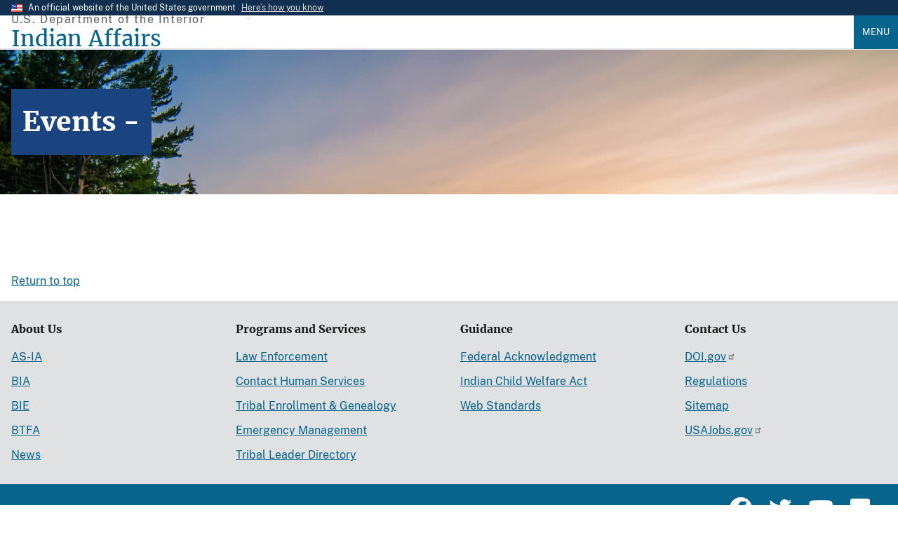

--- FILE ---
content_type: text/html; charset=UTF-8
request_url: https://www.bia.gov/event/office/16769
body_size: 7847
content:
<!DOCTYPE html>
<html lang="en" dir="ltr" prefix="og: https://ogp.me/ns#">
  <head>
    <meta charset="utf-8" />
<meta name="description" content="The Bureau of Indian Affairs mission is to enhance the quality of life, promote economic opportunities, and to carry out the federal responsibilities entrusted to us to protect and improve the trust assets of American Indians and Alaska Natives. We accomplish this by directly empowering Tribal governments through self-governance agreements." />
<link rel="canonical" href="https://www.bia.gov/event/office/16769" />
<meta property="og:site_name" content="Indian Affairs" />
<meta property="og:type" content="website" />
<meta property="og:url" content="https://www.bia.gov/event/office/16769" />
<meta property="og:description" content="The Bureau of Indian Affairs mission is to enhance the quality of life, promote economic opportunities, and to carry out the federal responsibilities entrusted to us to protect and improve the trust assets of American Indians and Alaska Natives. We accomplish this by directly empowering Tribal governments through self-governance agreements." />
<meta property="og:image" content="https://www.bia.gov/sites/default/files/default_images/bia_logo.png" />
<meta property="og:image:alt" content="BIA Logo" />
<meta property="fb:app_id" content="470014769218757" />
<meta name="twitter:card" content="summary" />
<meta name="Generator" content="Drupal 10 (https://www.drupal.org)" />
<meta name="MobileOptimized" content="width" />
<meta name="HandheldFriendly" content="true" />
<meta name="viewport" content="width=device-width, initial-scale=1.0" />
<link rel="icon" href="/sites/default/files/default_images/favicon.ico" type="image/vnd.microsoft.icon" />

    <title>Events - {{ field_news_office }} | Indian Affairs</title>
    <link rel="stylesheet" media="all" href="/sites/default/files/css/css_cz2xarLyGgbl6fnLiZQ8IT5dCYPqMFxdS5C7gs8pWDc.css?delta=0&amp;language=en&amp;theme=ia_uswds_subtheme&amp;include=eJw1i1sOgzAMBC8U4SMhQ1YlrU2qbMKjp68E4WelGc3OpuQpDlJfYJhzgcTSvmqDvvW4xZqLq6UfAo5qaf08SceQdGzcI0e2qS5wyGMCT1a4TEqEy_RvhzvaEnbKtYPn2Ax_Ai48FA" />
<link rel="stylesheet" media="all" href="/sites/default/files/css/css_N7mbGHmtBEIfDwpJeQPNL_ASI3fpMweReQrJ12c05sE.css?delta=1&amp;language=en&amp;theme=ia_uswds_subtheme&amp;include=eJw1i1sOgzAMBC8U4SMhQ1YlrU2qbMKjp68E4WelGc3OpuQpDlJfYJhzgcTSvmqDvvW4xZqLq6UfAo5qaf08SceQdGzcI0e2qS5wyGMCT1a4TEqEy_RvhzvaEnbKtYPn2Ax_Ai48FA" />

    <script type="application/json" data-drupal-selector="drupal-settings-json">{"path":{"baseUrl":"\/","pathPrefix":"","currentPath":"event\/office\/16769","currentPathIsAdmin":false,"isFront":false,"currentLanguage":"en"},"pluralDelimiter":"\u0003","suppressDeprecationErrors":true,"gtag":{"tagId":"","consentMode":false,"otherIds":[],"events":[],"additionalConfigInfo":[]},"ajaxPageState":{"libraries":"eJxtj8EOwjAMQ3-oWj9pylpTCkmDmpZtfD1oGwfQLpb9nBwcmMxWP5HBhd0LzCjBXNAKX7QKcX7BYWmcy93H2h_EwxFdUk2MsVHy6SP_eaAbLb9QXKax2xxttD61KwT-oqXRDFPBWduZAzFKpHpSp2BnX1_ibLUG2Udu5NhwhP3omTGb33QQjZ3xBtNMb40","theme":"ia_uswds_subtheme","theme_token":null},"ajaxTrustedUrl":[],"gtm":{"tagId":null,"settings":{"data_layer":"dataLayer","include_environment":false},"tagIds":["GTM-T95H4KM"]},"data":{"extlink":{"extTarget":true,"extTargetAppendNewWindowDisplay":true,"extTargetAppendNewWindowLabel":"(opens in a new window)","extTargetNoOverride":false,"extNofollow":false,"extTitleNoOverride":false,"extNoreferrer":true,"extFollowNoOverride":false,"extClass":"ext","extLabel":"(link is external)","extImgClass":false,"extSubdomains":true,"extExclude":"","extInclude":"","extCssExclude":".usa-button, .usa-social-link, .social-links, .serviceblock, .social-icon, .blue-rounded-cards","extCssInclude":".file--application-pdf","extCssExplicit":"","extAlert":false,"extAlertText":"This link will take you to an external web site. We are not responsible for their content.","extHideIcons":false,"mailtoClass":"0","telClass":"0","mailtoLabel":"(link sends email)","telLabel":"(link is a phone number)","extUseFontAwesome":false,"extIconPlacement":"append","extPreventOrphan":false,"extFaLinkClasses":"fa fa-external-link","extFaMailtoClasses":"fa fa-envelope-o","extAdditionalLinkClasses":"","extAdditionalMailtoClasses":"","extAdditionalTelClasses":"","extFaTelClasses":"fa fa-phone","allowedDomains":[],"extExcludeNoreferrer":""}},"user":{"uid":0,"permissionsHash":"1aa684c3513e5cd76514ee8218f741f8da5da87d7b9b1597fc67aaa287ef4295"}}</script>
<script src="/sites/default/files/js/js_WsP1Tyfpn2sRxEnXtZ98TgXNiK0O6cTqr3Jw74BRKRI.js?scope=header&amp;delta=0&amp;language=en&amp;theme=ia_uswds_subtheme&amp;include=eJxtiUEOgCAMwD5E2JPIlDlRYMZB4PkaPGm8NGlLvcSQd_BnPTBaetSwCEdyBRn4xtctbtjfMZmArmrz6rROZaVEsEgu2Egl0c_lWcmMBoMX2WE2mg"></script>
<script src="/modules/contrib/google_tag/js/gtag.js?t9c1sx"></script>
<script src="/modules/contrib/google_tag/js/gtm.js?t9c1sx"></script>

  </head>
  <body class="path-event">
        <a href="#main-content" class="visually-hidden focusable skip-link">
      Skip to main content
    </a>
    <noscript><iframe src="https://www.googletagmanager.com/ns.html?id=GTM-T95H4KM"
                  height="0" width="0" style="display:none;visibility:hidden"></iframe></noscript>

      <div class="dialog-off-canvas-main-canvas" data-off-canvas-main-canvas>
    
	<section class="usa-banner" aria-label="Official website of the United States government">
  <div class="usa-accordion">
    <div class="usa-banner__header">
      <div class="usa-banner__inner">
        <div class="grid-col-auto">
          <img aria-hidden="true" class="usa-banner__header-flag" src="/themes/custom/ia_uswds_subtheme/assets/img/us_flag_small.png" alt="">
        </div>
        <div class="grid-col-fill tablet:grid-col-auto">
          <p class="usa-banner__header-text">An official website of the United States government</p>
          <p class="usa-banner__header-action" aria-hidden="true">Here’s how you know</p>
        </div>
        <button class="usa-accordion__button usa-banner__button"
          aria-expanded="false" aria-controls="gov-banner-default-default">
          <span class="usa-banner__button-text">Here’s how you know</span>
        </button>
      </div>
    </div>
    <div class="usa-banner__content usa-accordion__content" id="gov-banner-default-default">
      <div class="grid-row grid-gap-lg">
        <div class="usa-banner__guidance tablet:grid-col-6">
          <img class="usa-banner__icon usa-media-block__img" src="/themes/custom/ia_uswds_subtheme/assets/img/icon-dot-gov.svg" role="img" alt="" aria-hidden="true" />
          <div class="usa-media-block__body">
            <p>
              <strong>
                Official websites use .gov              </strong>
              <br/>
                              A <strong>.gov</strong> website belongs to an official government organization in the United States.
                          </p>
          </div>
        </div>
        <div class="usa-banner__guidance tablet:grid-col-6">
          <img class="usa-banner__icon usa-media-block__img" src="/themes/custom/ia_uswds_subtheme/assets/img/icon-https.svg" role="img" alt="" aria-hidden="true" />
          <div class="usa-media-block__body">
            <p>
              <strong>
                Secure .gov websites use HTTPS              </strong>
              <br/>
              A <strong>lock</strong>
                (<span class="icon-lock"><svg xmlns="http://www.w3.org/2000/svg" width="52" height="64" viewBox="0 0 52 64" class="usa-banner__lock-image" role="img" aria-labelledby="banner-lock-description-default" focusable="false"><title id="banner-lock-title-default">Lock</title><desc id="banner-lock-description-default">A locked padlock</desc><path fill="#000000" fill-rule="evenodd" d="M26 0c10.493 0 19 8.507 19 19v9h3a4 4 0 0 1 4 4v28a4 4 0 0 1-4 4H4a4 4 0 0 1-4-4V32a4 4 0 0 1 4-4h3v-9C7 8.507 15.507 0 26 0zm0 8c-5.979 0-10.843 4.77-10.996 10.712L15 19v9h22v-9c0-6.075-4.925-11-11-11z"/></svg></span>)
                or <strong>https://</strong> means you’ve safely connected to the .gov website. Share sensitive information only on official, secure websites.            </p>
          </div>
        </div>
      </div>
    </div>
  </div>
</section>


<div class="usa-overlay"></div>


<header class="usa-header usa-header--extended" role="banner">
			<div class="usa-navbar">
			  <div class="region region-header">
    <div class="usa-logo site-logo" id="logo">
        <div class="site-name-slogan display-flex flex-column">
        <span class="site-slogan font-sans-xs tablet:font-sans-sm text-base-dark text-ls-2 padding-bottom-05">U.S. Department of the Interior</span>
        <a class="site-name font-serif-lg tablet:font-serif-xl" href="/" rel="home" accesskey="1" title="Home" aria-label="Indian Affairs">
            <span class="text-primary">Indian Affairs</span>
        </a>
    </div>

</div>



  </div>

			<button class="usa-menu-btn">Menu</button>
		</div>

		<nav aria-label="Primary navigation" class="usa-nav" role="navigation">
			<button class="usa-nav__close">
				<img src="/themes/custom/ia_uswds_subtheme/assets/img/close.svg" alt="close"/>
			</button>
										<div class="usa-nav__inner">
				
									  <div class="region region-primary-menu">
      
  
          <ul class="usa-nav__primary usa-accordion">
    
    
              <li class="usa-nav__primary-item">
      
              <button class="usa-accordion__button usa-nav__link " aria-expanded="false" aria-controls="basic-nav-section-1">
          <span>About Us</span>
        </button>
      
                
  
          <ul id="basic-nav-section-1" class="usa-nav__submenu" hidden="">

          
    
              <li class="usa-nav__submenu-item">
      
      
                     
                          <a href="/as-ia">
                    <span>Assistant Secretary - Indian Affairs</span>
                  </a>
                
              
              </li>
      
    
              <li class="usa-nav__submenu-item">
      
      
                     
                          <a href="/bia">
                    <span>Bureau of Indian Affairs</span>
                  </a>
                
              
              </li>
      
    
              <li class="usa-nav__submenu-item">
      
      
                     
                          <a href="/bie">
                    <span>Bureau of Indian Education</span>
                  </a>
                
              
              </li>
      
    
              <li class="usa-nav__submenu-item">
      
      
                     
                          <a href="/btfa">
                    <span>Bureau of Trust Funds Administration</span>
                  </a>
                
              
              </li>
      
    
              <li class="usa-nav__submenu-item">
      
      
                     
                          <a href="/whcnaa">
                    <span>White House Council on Native American Affairs</span>
                  </a>
                
              
              </li>
      
    
              <li class="usa-nav__submenu-item">
      
      
                     
                          <a href="/leadership">
                    <span>Leadership</span>
                  </a>
                
              
              </li>
      
    
              <li class="usa-nav__submenu-item">
      
      
                     
                          <a href="/news">
                    <span>News</span>
                  </a>
                
              
              </li>
      
    
          </ul>
    
  

      
              </li>
      
    
              <li class="usa-nav__primary-item">
      
      
                     
                          <a href="/programs-services" class="usa-nav__link" >
                    <span>Programs and Services</span>
                  </a>
                
              
              </li>
      
    
              <li class="usa-nav__primary-item">
      
              <button class="usa-accordion__button usa-nav__link " aria-expanded="false" aria-controls="basic-nav-section-3">
          <span>Policy and Forms</span>
        </button>
      
                
  
          <ul id="basic-nav-section-3" class="usa-nav__submenu" hidden="">

          
    
              <li class="usa-nav__submenu-item">
      
      
                     
                          <a href="/directives-system">
                    <span>IA Directives System</span>
                  </a>
                
              
              </li>
      
    
              <li class="usa-nav__submenu-item">
      
      
                     
                          <a href="/policy-forms/manual">
                    <span>Manual</span>
                  </a>
                
              
              </li>
      
    
              <li class="usa-nav__submenu-item">
      
      
                     
                          <a href="/policy-forms/regional-directives">
                    <span>Regional Directives</span>
                  </a>
                
              
              </li>
      
    
              <li class="usa-nav__submenu-item">
      
      
                     
                          <a href="/policy-forms/memoranda">
                    <span>Memoranda</span>
                  </a>
                
              
              </li>
      
    
              <li class="usa-nav__submenu-item">
      
      
                     
                          <a href="/policy-forms/handbooks">
                    <span>Handbooks</span>
                  </a>
                
              
              </li>
      
    
              <li class="usa-nav__submenu-item">
      
      
                     
                          <a href="/policy-forms/assistant-secretarys-orders">
                    <span>Assistant Secretary&#039;s Orders</span>
                  </a>
                
              
              </li>
      
    
              <li class="usa-nav__submenu-item">
      
      
                     
                          <a href="/policy-forms/online-forms">
                    <span>Online Forms</span>
                  </a>
                
              
              </li>
      
    
          </ul>
    
  

      
              </li>
      
    
              <li class="usa-nav__primary-item">
      
      
                     
                          <a href="/regional-offices" class="usa-nav__link" >
                    <span>Regional Offices</span>
                  </a>
                
              
              </li>
      
    
              <li class="usa-nav__primary-item">
      
              <button class="usa-accordion__button usa-nav__link " aria-expanded="false" aria-controls="basic-nav-section-5">
          <span>Consultations</span>
        </button>
      
                
  
          <ul id="basic-nav-section-5" class="usa-nav__submenu" hidden="">

          
    
              <li class="usa-nav__submenu-item">
      
      
                     
                          <a href="/service/tribal-consultations">
                    <span>About Tribal Consultations</span>
                  </a>
                
              
              </li>
      
    
              <li class="usa-nav__submenu-item">
      
      
                     
                          <a href="/as-ia/consultations-listening-sessions/schedule">
                    <span>Schedule</span>
                  </a>
                
              
              </li>
      
    
              <li class="usa-nav__submenu-item">
      
      
                     
                          <a href="/as-ia/raca/current-rulemakings">
                    <span>Current Rulemakings</span>
                  </a>
                
              
              </li>
      
    
              <li class="usa-nav__submenu-item">
      
      
                     
                          <a href="/service/tribal-consultations/resources">
                    <span>Resources</span>
                  </a>
                
              
              </li>
      
    
          </ul>
    
  

      
              </li>
      
    
              <li class="usa-nav__primary-item">
      
      
                     
                          <a href="/as-ia/ohcm" class="usa-nav__link" >
                    <span>Jobs</span>
                  </a>
                
              
              </li>
      
    
          </ul>
    
  




  </div>

				
									<div class="usa-nav__secondary">
						  <div class="region region-secondary-menu">
    <div id="block-googlecustomsearch2022" class="block block-block-content block-block-content0199afae-93c7-4415-a6b2-47cc08f2f284">
  
    
      

        <style>
.gcse-searchbox-only p{

    /* Hide the text. */
    text-indent: 100%;
    white-space: nowrap;
    overflow: hidden;
}
</style>
<div class="tablet:width-mobile">
            <div class="gcse-searchbox-only" data-resultsUrl="/cse" data-queryParameterName="search"><p>search</p></div>
        </div>



  </div>

  </div>

					</div>
				
								</div>
					</nav>

		
</header>
 <div class="usa-section">
	<section class="usa-hero" aria-label="Link to organization services and information">
		  <div class="region region-hero">
    
<div id="block-ia-uswds-subtheme-page-title" class="block block-core block-page-title-block">
  
    
      
	
<section  class="paragraph paragraph--type-- paragraph--unpublished padding-y-7 border-top border-base-lighter bgimg-1" aria-label="Introduction">
		<div class="grid-container">
			<div class="grid-row grid-gap-4 text-white font-serif-lg">
				<div class="grid-col-auto">
					<div class="bg-primary-dark padding-2 text-white">
                                            <h1 class="text-white font-serif-lg tablet:font-serif-2xl margin-y-0">Events - </h1>
              											</div>
				</div>
			</div>
		</div>

		





        
              <style>
            .bgimg-1 {
              background-image: url("/sites/default/files/default_images/herobg.jpg");
              background-attachment: fixed;
              background-position: center;
              background-repeat: no-repeat;
              background-size: cover;
            }
            @media(max-width: 64em) {
              .bgimg-1 {
                background-attachment: initial;
              }
            }
          </style>

    

	</section>

  

  </div>

  </div>

	</section>

<section class="default-container" aria-label="Main content">
			
				<div class="grid-container">
			
			<div class="grid-row grid-gap">
				<div class="grid-col-12">
					
					

					
				</div>
			</div>

			<div
				class="grid-row grid-gap">
																	<div class="region-content grid-col-12">
						  <div class="region region-content">
    <div data-drupal-messages-fallback class="hidden"></div><div id="block-ia-uswds-subtheme-content" class="block block-system block-system-main-block">
  
    
      <div class="views-element-container"><div class="view view-event-feeds-for-service-page-and-organization view-id-event_feeds_for_service_page_and_organization view-display-id-page_1 js-view-dom-id-87ae376b73dcb996e1c8abbae30d6a6fbca87a740a0dbd4c82bf4e5598ab2068">
  
    
      
  
      
          </div>
</div>

  </div>

  </div>

					</div>

				

								
			</div>

							  <div class="region region-above-footer">
    <div id="block-googlecustomsearchplaceholdertext" class="block block-block-content block-block-content8ea24dcc-c9b4-468b-a104-731214fb6966">
  
    
      

        <script type="text/javascript">
function styleGCSESearchBoxes(){
  var searchInputElements = document.getElementsByName("search");
  for(var i=0; i<searchInputElements.length; i++){
    searchInputElements[i].placeholder = "Search Indian Affairs";
    searchInputElements[i].style.background = "none";
    searchInputElements[i].style.textIndent = "0";
    searchInputElements[i].addEventListener("blur", function() {
      this.placeholder = "Search Indian Affairs";
      this.style.background = "none";
      this.style.textIndent = "0";
      this.style.background = "none";
    });
  }
}
window.onload = function() {
  styleGCSESearchBoxes();
}
</script>



  </div>

  </div>

					</div>
</section>
</div>
	<footer class="usa-footer usa-footer--big" role="contentinfo">
		<div class="grid-container usa-footer__return-to-top">
			<a href="#">Return to top</a>
		</div>
					    <div class="usa-footer__primary-section bg-base-lighter">
        <div class="grid-container">
                                        <div class="grid-row grid-gap">
                    <div class="tablet:grid-col-12">
                        <nav class="usa-footer__nav" aria-label="Footer navigation">
                              <div class="region region-footer-menu">
    

    
                <div class="grid-row grid-gap">
        
    
                  <div class="mobile-lg:grid-col-6 desktop:grid-col-3">
        <section class="usa-footer__primary-content usa-footer__primary-content--collapsible">
          <h3 class="usa-footer__primary-link">About Us</h3>
                    <ul class="usa-list usa-list--unstyled">
                
        
    
                  <li class="usa-footer__secondary-link">
        <a href="/as-ia" data-drupal-link-system-path="node/16476">AS-IA</a>
      </li>
      
    
                  <li class="usa-footer__secondary-link">
        <a href="/bia" data-drupal-link-system-path="node/35816">BIA</a>
      </li>
      
    
                  <li class="usa-footer__secondary-link">
        <a href="/bie" data-drupal-link-system-path="node/3662">BIE</a>
      </li>
      
    
                  <li class="usa-footer__secondary-link">
        <a href="/btfa" data-drupal-link-system-path="node/44201">BTFA</a>
      </li>
      
    
                  <li class="usa-footer__secondary-link">
        <a href="/news" data-drupal-link-system-path="news">News</a>
      </li>
      
    
        
  
          </ul>
                  </section>
      </div>
      
    
                  <div class="mobile-lg:grid-col-6 desktop:grid-col-3">
        <section class="usa-footer__primary-content usa-footer__primary-content--collapsible">
          <h3 class="usa-footer__primary-link">Programs and Services</h3>
                    <ul class="usa-list usa-list--unstyled">
                
        
    
                  <li class="usa-footer__secondary-link">
        <a href="/bia/ojs" data-drupal-link-system-path="node/4566">Law Enforcement</a>
      </li>
      
    
                  <li class="usa-footer__secondary-link">
        <a href="/bia/ois/dhscontacts" data-drupal-link-system-path="node/35026">Contact Human Services</a>
      </li>
      
    
                  <li class="usa-footer__secondary-link">
        <a href="/guide/tracing-american-indian-and-alaska-native-aian-ancestry" data-drupal-link-system-path="node/15921">Tribal Enrollment &amp; Genealogy</a>
      </li>
      
    
                  <li class="usa-footer__secondary-link">
        <a href="/oem" data-drupal-link-system-path="node/19736">Emergency Management</a>
      </li>
      
    
                  <li class="usa-footer__secondary-link">
        <a href="/service/tribal-leaders-directory" title="Tribal Leader Directory" data-drupal-link-system-path="node/16668">Tribal Leader Directory</a>
      </li>
      
    
        
  
          </ul>
                  </section>
      </div>
      
    
                  <div class="mobile-lg:grid-col-6 desktop:grid-col-3">
        <section class="usa-footer__primary-content usa-footer__primary-content--collapsible">
          <h3 class="usa-footer__primary-link">Guidance</h3>
                    <ul class="usa-list usa-list--unstyled">
                
        
    
                  <li class="usa-footer__secondary-link">
        <a href="/as-ia/ofa" data-drupal-link-system-path="node/3646">Federal Acknowledgment</a>
      </li>
      
    
                  <li class="usa-footer__secondary-link">
        <a href="/bia/ois/dhs/icwa" data-drupal-link-system-path="node/34926">Indian Child Welfare Act</a>
      </li>
      
    
                  <li class="usa-footer__secondary-link">
        <a href="/web-guidance" data-drupal-link-system-path="node/37221">Web Standards</a>
      </li>
      
    
        
  
          </ul>
                  </section>
      </div>
      
    
                  <div class="mobile-lg:grid-col-6 desktop:grid-col-3">
        <section class="usa-footer__primary-content usa-footer__primary-content--collapsible">
          <h3 class="usa-footer__primary-link">Contact Us</h3>
                    <ul class="usa-list usa-list--unstyled">
                
        
    
                  <li class="usa-footer__secondary-link">
        <a href="https://www.doi.gov/">DOI.gov</a>
      </li>
      
    
                  <li class="usa-footer__secondary-link">
        <a href="/as-ia/raca/regulations" data-drupal-link-system-path="node/3698">Regulations</a>
      </li>
      
    
                  <li class="usa-footer__secondary-link">
        <a href="/sitemap.xml" data-drupal-link-system-path="sitemap.xml">Sitemap</a>
      </li>
      
    
                  <li class="usa-footer__secondary-link">
        <a href="https://www.usajobs.gov/">USAJobs.gov</a>
      </li>
      
    
        
  
          </ul>
                  </section>
      </div>
      
    
                </div>
        
  



  </div>

                        </nav>
                    </div>
                </div>
                                            </div>
    </div>
    <div class="usa-footer__secondary-section bg-primary">
        <div class="grid-container">
            <div class="grid-row grid-gap">
                                    <div class="usa-footer__logo grid-row mobile-lg:grid-col-6 mobile-lg:grid-gap-2">
                            <div class="mobile-lg:grid-col-auto">
                                <p class="usa-footer__logo-heading text-normal text-white font-serif-xl">Indian Affairs</p>
                            </div>
                    </div>
                                <div class="usa-footer__contact-links mobile-lg:grid-col-6">
                                            <div class="usa-footer__social-links grid-row grid-gap-1">
                                                            <div class="grid-col-auto">
                                    <a class="usa-social-link padding-1 usa-social-link--facebook" href="https://www.facebook.com/pages/Bureau-of-Indian-Affairs/211979362167761">
                                        <i class="fa-brands fa-facebook fa-2xl"></i>
                                        <span class="usa-sr-only">Facebook</span>
                                    </a>
                                </div>
                                                                                                                    <div class="grid-col-auto">
                                    <a class="usa-social-link padding-1 usa-social-link--twitter" href="https://twitter.com/USIndianAffairs">
                                        <i class="fa-brands fa-twitter fa-2xl"></i>
                                        <span class="usa-sr-only">Twitter</span>
                                    </a>
                                </div>
                                                                                        <div class="grid-col-auto">
                                    <a class="usa-social-link padding-1 usa-social-link--youtube" href="https://www.youtube.com/user/bia4432?blend=3&amp;ob=5">
                                        <i class="fa-brands fa-youtube fa-2xl"></i>
                                        <span class="usa-sr-only">YouTube</span>
                                    </a>
                                </div>
                                                                                        <div class="grid-col-auto">
                                    <a class="usa-social-link padding-1 usa-social-link--youtube" href="https://www.flickr.com/people/62695826@N03/">
                                        <i class="fa-brands fa-flickr fa-2xl"></i>
                                        <span class="usa-sr-only">Flickr</span>
                                    </a>
                                </div>
                                                                                </div>
                                                                                        <address class="usa-footer__address">
                            <div class="usa-footer__contact-info grid-row grid-gap">
                                                                    <div class="grid-col-auto">
                                        <ul class="usa-list usa-list--unstyled">
                                            <li> 1849 C Street NW</li>
                                            <li>Washington, DC 20240</li>
                                        </ul>
                                    </div>
                                                                                                                            </div>
                        </address>
                                    </div>
            </div>
                                </div>
    </div>

			</footer>

			<div class="usa-identifier">
							<section class="usa-identifier__section usa-identifier__section--masthead"
         aria-label="Agency identifier,,,">
    <div class="usa-identifier__container">
                <div class="usa-identifier__logos">
                        <a href="https://doi.gov" class="usa-identifier__logo">
                <img class="usa-identifier__logo-img"
                     src="/sites/default/files/default_images/doi_logo.png" alt="U.S. Department of the Interior"
                     role="img">
            </a>
                                    <a href="https://www.bia.gov" class="usa-identifier__logo">
                <img class="usa-identifier__logo-img"
                     src="/sites/default/files/default_images/bia_logo.png" alt="Indian Affairs"
                     role="img">
            </a>
                    </div>
        
                <section class="usa-identifier__identity" aria-label="Agency description">
                        <p class="usa-identifier__identity-domain">indianaffairs.gov</p>
                                    <p class="usa-identifier__identity-disclaimer">
                                An official website of the
                <a href="https://doi.gov">U.S. Department of the Interior</a>
                                            </p>
                    </section>
            </div>
</section>

  <div class="region region-identifier">
    <nav role="navigation" aria-labelledby="block-identifier-menu" id="block-identifier" class="block block-menu navigation menu--identifier">
            
  <h2 class="visually-hidden" id="block-identifier-menu">Identifier</h2>
  

        



  <nav class="usa-identifier__section usa-identifier__section--required-links" aria-label="Important links,,,">
  <div class="usa-identifier__container">
  <ul class="usa-identifier__required-links-list">
        
    
            <li
      class="usa-identifier__required-links-item">
      <a href="https://www.doi.gov/about" class="usa-identifier__required-link usa-link">About DOI</a>
    </li>
    
    
            <li
      class="usa-identifier__required-links-item">
      <a href="https://www.doi.gov/accessibility" class="usa-identifier__required-link usa-link">Accessibility Support</a>
    </li>
    
    
            <li
      class="usa-identifier__required-links-item">
      <a href="/bia/eeo/harassment" class="usa-identifier__required-link usa-link" data-drupal-link-system-path="node/40856">Anti-Harassment</a>
    </li>
    
    
            <li
      class="usa-identifier__required-links-item">
      <a href="/disclaimer" class="usa-identifier__required-link usa-link" data-drupal-link-system-path="node/3623">Disclaimer</a>
    </li>
    
    
            <li
      class="usa-identifier__required-links-item">
      <a href="/as-ia/foia" class="usa-identifier__required-link usa-link" data-drupal-link-system-path="node/3624">FOIA Requests</a>
    </li>
    
    
            <li
      class="usa-identifier__required-links-item">
      <a href="https://www.doi.gov/pmb/eeo/no-fear-act" class="usa-identifier__required-link usa-link">No FEAR Act Data</a>
    </li>
    
    
            <li
      class="usa-identifier__required-links-item">
      <a href="/notices" class="usa-identifier__required-link usa-link" data-drupal-link-system-path="node/4262">Notices</a>
    </li>
    
    
            <li
      class="usa-identifier__required-links-item">
      <a href="https://www.doioig.gov/" class="usa-identifier__required-link usa-link">Office of the Inspector General</a>
    </li>
    
    
            <li
      class="usa-identifier__required-links-item">
      <a href="https://www.doi.gov/bpp" class="usa-identifier__required-link usa-link">Performance Reports</a>
    </li>
    
    
            <li
      class="usa-identifier__required-links-item">
      <a href="/privacy-policy" class="usa-identifier__required-link usa-link" data-drupal-link-system-path="node/3628">Privacy Policy</a>
    </li>
    
    
            <li
      class="usa-identifier__required-links-item">
      <a href="/vulnerability-disclosure-policy" class="usa-identifier__required-link usa-link" data-drupal-link-system-path="node/15860">Vulnerability Disclosure Policy</a>
    </li>
    
    
            <li
      class="usa-identifier__required-links-item">
      <a href="https://www.doi.gov/coronavirus" class="usa-identifier__required-link usa-link">Coronavirus Updates</a>
    </li>
    
    
            </ul>
</div>
</nav>






  </nav>

  </div>


<section class="usa-identifier__section usa-identifier__section--usagov"
         aria-label="U.S. government information and services,,,">
    <div class="usa-identifier__container">
        <div class="usa-identifier__usagov-description">
            Looking for U.S. government information and services?
        </div>
        <a href="https://www.usa.gov/" class="usa-link">Visit USA.gov</a>
    </div>
</section>
					</div>
	
	<script type="application/ld+json">
		{
		   "@context":"https://schema.org",
		   "@graph":[
		      {
		         "@type":"Organization",
		         "@id":"https://www.bia.gov/#organization",
		         "name":"Indian Affairs (IA)",
		         "url":"https://www.bia.gov/",
		         "sameAs":["https://www.facebook.com/USIndianAffairs/", "https://www.youtube.com/user/bia4432", "https://twitter.com/USIndianAffairs"],
		         "logo":{
		            "@type":"ImageObject",
		            "@id":"https://www.bia.gov/#logo",
                "url":"https://www.bia.gov/sites/default/files/default_images/bia_logo.png",
                "width":300,
		            "height":300,
		            "caption":"Indian Affairs"
		         },
		         "image":{
		            "@id":"https://www.bia.gov/#logo"
		         },
		         "legalName":"U.S. Department of the Interior, Indian Affairs"
		      },
		      {
		         "@type":"WebSite",
		         "@id":"https://www.bia.gov/#website",
		         "url":"https://www.bia.gov/",
		         "name":"Indian Affairs",
		         "description":"Indian Affairs in the Department of the Interior encompasses the Office of the Assistant Secretary-Indian Affairs(ASIA), the Bureau of Indian Affairs(BIA) and the Bureau of Indian Education (BIE).  Through its bureaus, offices and programs, Indian Affairs carries out the United States’ government-to-government relationship with the Federally recognized tribes, and to maintain its unique and continuing responsibility to the American Indian/Alaska Native people. Indian Affairs supports and assists the tribes as they develop their governmental structures and operations; build strong, safe communities; and provide services to their members.",
		         "publisher":{
		            "@id":"https://www.bia.gov/#organization"
		         },
		         "potentialAction":{
		            "@type":"SearchAction",
		            "target":"https://www.bia.gov/cse?search={search_term_string}",
		            "query-input":"required name=search_term_string"
		         }
		      }
		   ]
		}
	</script>

  </div>

    
    <script src="/sites/default/files/js/js_am3ZvRFn5R5pJRS_wMrnRVJQS51p4tvoG3sv0rdrcws.js?scope=footer&amp;delta=0&amp;language=en&amp;theme=ia_uswds_subtheme&amp;include=eJxtiUEOgCAMwD5E2JPIlDlRYMZB4PkaPGm8NGlLvcSQd_BnPTBaetSwCEdyBRn4xtctbtjfMZmArmrz6rROZaVEsEgu2Egl0c_lWcmMBoMX2WE2mg"></script>
<script src="https://kit.fontawesome.com/00737bb4f3.js" crossorigin="anonymous"></script>
<script src="https://cse.google.com/cse.js?cx=002818869614302363726:1izp9nzvpzy"></script>
<script src="/sites/default/files/js/js_-7zEcBISlwNmwWtL5TbMxuhgUgqf492pYana-xHnUXo.js?scope=footer&amp;delta=3&amp;language=en&amp;theme=ia_uswds_subtheme&amp;include=eJxtiUEOgCAMwD5E2JPIlDlRYMZB4PkaPGm8NGlLvcSQd_BnPTBaetSwCEdyBRn4xtctbtjfMZmArmrz6rROZaVEsEgu2Egl0c_lWcmMBoMX2WE2mg"></script>

  </body>
</html>


--- FILE ---
content_type: text/javascript
request_url: https://www.bia.gov/sites/default/files/js/js_-7zEcBISlwNmwWtL5TbMxuhgUgqf492pYana-xHnUXo.js?scope=footer&delta=3&language=en&theme=ia_uswds_subtheme&include=eJxtiUEOgCAMwD5E2JPIlDlRYMZB4PkaPGm8NGlLvcSQd_BnPTBaetSwCEdyBRn4xtctbtjfMZmArmrz6rROZaVEsEgu2Egl0c_lWcmMBoMX2WE2mg
body_size: 24089
content:
/* @license GPL-2.0-or-later https://www.drupal.org/licensing/faq */
!function a(s,i,n){function o(t,e){if(!i[t]){if(!s[t]){var r="function"==typeof require&&require;if(!e&&r)return r(t,!0);if(l)return l(t,!0);throw (e=new Error("Cannot find module '"+t+"'")).code="MODULE_NOT_FOUND",e;}r=i[t]={exports:{}},s[t][0].call(r.exports,function(e){return o(s[t][1][e]||e);},r,r.exports,a,s,i,n);}return i[t].exports;}for(var l="function"==typeof require&&require,e=0;e<n.length;e++)o(n[e]);return o;}({1:[function(e,t,r){var a;"function"!=typeof (a=window.Element.prototype).matches&&(a.matches=a.msMatchesSelector||a.mozMatchesSelector||a.webkitMatchesSelector||function(e){for(var t=this,r=(t.document||t.ownerDocument).querySelectorAll(e),a=0;r[a]&&r[a]!==t;)++a;return Boolean(r[a]);}),"function"!=typeof a.closest&&(a.closest=function(e){for(var t=this;t&&1===t.nodeType;){if(t.matches(e))return t;t=t.parentNode;}return null;});},{}],2:[function(e,t,r){for(var a={polyfill:function(){if(!("KeyboardEvent" in window)||"key" in KeyboardEvent.prototype)return !1;var e={get:function(e){var t=a.keys[this.which||this.keyCode];return t=Array.isArray(t)?t[+this.shiftKey]:t;}};return Object.defineProperty(KeyboardEvent.prototype,"key",e),e;},keys:{3:"Cancel",6:"Help",8:"Backspace",9:"Tab",12:"Clear",13:"Enter",16:"Shift",17:"Control",18:"Alt",19:"Pause",20:"CapsLock",27:"Escape",28:"Convert",29:"NonConvert",30:"Accept",31:"ModeChange",32:" ",33:"PageUp",34:"PageDown",35:"End",36:"Home",37:"ArrowLeft",38:"ArrowUp",39:"ArrowRight",40:"ArrowDown",41:"Select",42:"Print",43:"Execute",44:"PrintScreen",45:"Insert",46:"Delete",48:["0",")"],49:["1","!"],50:["2","@"],51:["3","#"],52:["4","$"],53:["5","%"],54:["6","^"],55:["7","&"],56:["8","*"],57:["9","("],91:"OS",93:"ContextMenu",144:"NumLock",145:"ScrollLock",181:"VolumeMute",182:"VolumeDown",183:"VolumeUp",186:[";",":"],187:["=","+"],188:[",","<"],189:["-","_"],190:[".",">"],191:["/","?"],192:["`","~"],219:["[","{"],220:["\\","|"],221:["]","}"],222:["'",'"'],224:"Meta",225:"AltGraph",246:"Attn",247:"CrSel",248:"ExSel",249:"EraseEof",250:"Play",251:"ZoomOut"}},s=1;s<25;s++)a.keys[111+s]="F"+s;var i="";for(s=65;s<91;s++)i=String.fromCharCode(s),a.keys[s]=[i.toLowerCase(),i.toUpperCase()];"function"==typeof define&&define.amd?define("keyboardevent-key-polyfill",a):void 0!==r&&void 0!==t?t.exports=a:window&&(window.keyboardeventKeyPolyfill=a);},{}],3:[function(e,t,r){var l=Object.getOwnPropertySymbols,c=Object.prototype.hasOwnProperty,u=Object.prototype.propertyIsEnumerable;t.exports=(()=>{try{if(Object.assign){var e=new String("abc");if(e[5]="de","5"!==Object.getOwnPropertyNames(e)[0]){for(var t={},r=0;r<10;r++)t["_"+String.fromCharCode(r)]=r;var a,s=Object.getOwnPropertyNames(t).map(function(e){return t[e];});if("0123456789"===s.join(""))return a={},"abcdefghijklmnopqrst".split("").forEach(function(e){a[e]=e;}),"abcdefghijklmnopqrst"===Object.keys(Object.assign({},a)).join("")?1:void 0;}}}catch(e){}})()?Object.assign:function(e,t){for(var r,a=((e)=>{if(null==e)throw new TypeError("Object.assign cannot be called with null or undefined");return Object(e);})(e),s=1;s<arguments.length;s++){for(var i in r=Object(arguments[s]))c.call(r,i)&&(a[i]=r[i]);if(l)for(var n=l(r),o=0;o<n.length;o++)u.call(r,n[o])&&(a[n[o]]=r[n[o]]);}return a;};},{}],4:[function(e,t,r){let l=e("object-assign"),c=e("../delegate"),u=e("../delegateAll"),d=/^(.+):delegate\((.+)\)$/;function p(e,t){var r=e[t];return delete e[t],r;}t.exports=function(o,e){let r=Object.keys(o).reduce(function(e,t){r=o[t=t],(n=t.match(d))&&(t=n[1],a=n[2]),"object"==typeof r&&(s={capture:p(r,"capture"),passive:p(r,"passive")}),i={selector:a,delegate:"object"==typeof r?u(r):a?c(a,r):r,options:s};var r,a,s,i,n=-1<t.indexOf(" ")?t.split(" ").map(function(e){return l({type:e},i);}):(i.type=t,[i]);return e.concat(n);},[]);return l({add:function(t){r.forEach(function(e){t.addEventListener(e.type,e.delegate,e.options);});},remove:function(t){r.forEach(function(e){t.removeEventListener(e.type,e.delegate,e.options);});}},e);};},{"../delegate":6,"../delegateAll":7,"object-assign":3}],5:[function(e,t,r){t.exports=function(e){return function(t){return e.some(function(e){return !1===e.call(this,t);},this);};};},{}],6:[function(e,t,r){e("element-closest"),t.exports=function(r,a){return function(e){var t=e.target.closest(r);if(t)return a.call(t,e);};};},{"element-closest":1}],7:[function(e,t,r){let a=e("../delegate"),s=e("../compose");t.exports=function(r){var e=Object.keys(r);return 1===e.length&&"*"===e[0]?r["*"]:(e=e.reduce(function(e,t){return e.push(a(t,r[t])),e;},[]),s(e));};},{"../compose":5,"../delegate":6}],8:[function(e,t,r){t.exports=function(t,r){return function(e){if(t!==e.target&&!t.contains(e.target))return r.call(this,e);};};},{}],9:[function(e,t,r){t.exports={behavior:e("./behavior"),delegate:e("./delegate"),delegateAll:e("./delegateAll"),ignore:e("./ignore"),keymap:e("./keymap")};},{"./behavior":4,"./delegate":6,"./delegateAll":7,"./ignore":8,"./keymap":10}],10:[function(e,t,r){e("keyboardevent-key-polyfill");let i={Alt:"altKey",Control:"ctrlKey",Ctrl:"ctrlKey",Shift:"shiftKey"};t.exports=function(s){let e=Object.keys(s).some(function(e){return -1<e.indexOf("+");});return function(r){var a=((e,t)=>{var r=e.key;if(t)for(var a in i)!0===e[i[a]]&&(r=[a,r].join("+"));return r;})(r,e);return [a,a.toLowerCase()].reduce(function(e,t){return e=t in s?s[a].call(this,r):e;},void 0);};},t.exports.MODIFIERS=i;},{"keyboardevent-key-polyfill":2}],11:[function(e,t,r){t.exports=function(t,r){function a(e){return e.currentTarget.removeEventListener(e.type,a,r),t.call(this,e);}return a;};},{}],12:[function(e,t,r){var a=/(^\s+)|(\s+$)/g,s=/\s+/,i=String.prototype.trim?function(e){return e.trim();}:function(e){return e.replace(a,"");};t.exports=function(e,t){if("string"!=typeof e)throw new Error("Expected a string but got "+typeof e);var r=((t=t||window.document).getElementById||function(e){return this.querySelector('[id="'+e.replace(/"/g,'\\"')+'"]');}).bind(t);return 1===(e=i(e).split(s)).length&&""===e[0]?[]:e.map(function(e){var t=r(e);if(t)return t;throw new Error('no element with id: "'+e+'"');});};},{}],13:[function(e,t,r){var a=e("../../uswds-core/src/js/utils/behavior");let s=e("../../uswds-core/src/js/utils/toggle-form-input");var i=e("../../uswds-core/src/js/events").CLICK,e=e("../../uswds-core/src/js/config").prefix;t.exports=a({[i]:{[`.${e}-show-password`]:function(e){e.preventDefault(),s(this);}}});},{"../../uswds-core/src/js/config":35,"../../uswds-core/src/js/events":36,"../../uswds-core/src/js/utils/behavior":40,"../../uswds-core/src/js/utils/toggle-form-input":50}],14:[function(e,t,r){let a=e("../../uswds-core/src/js/utils/select");var s=e("../../uswds-core/src/js/utils/behavior");let i=e("../../uswds-core/src/js/utils/toggle"),n=e("../../uswds-core/src/js/utils/is-in-viewport");var o=e("../../uswds-core/src/js/events").CLICK,e=e("../../uswds-core/src/js/config").prefix;let l=`.${e}-accordion, .${e}-accordion--bordered`,c=`.${e}-accordion__button[aria-controls]:not(${`.${e}-banner__button`})`,u="aria-expanded",d=(t)=>a(c,t).filter((e)=>e.closest(l)===t),p=(t,e)=>{var r=t.closest(l);if(!r)throw new Error(c+" is missing outer "+l);var e=i(t,e),a=r.hasAttribute("data-allow-multiple");e&&!a&&d(r).forEach((e)=>{e!==t&&i(e,!1);});};e=s({[o]:{[c](){p(this),"true"!==this.getAttribute(u)||n(this)||this.scrollIntoView();}}},{init(e){a(c,e).forEach((e)=>{var t="true"===e.getAttribute(u);p(e,t);});},ACCORDION:l,BUTTON:c,show:(e)=>p(e,!0),hide:(e)=>p(e,!1),toggle:p,getButtons:d});t.exports=e;},{"../../uswds-core/src/js/config":35,"../../uswds-core/src/js/events":36,"../../uswds-core/src/js/utils/behavior":40,"../../uswds-core/src/js/utils/is-in-viewport":43,"../../uswds-core/src/js/utils/select":48,"../../uswds-core/src/js/utils/toggle":51}],15:[function(e,t,r){var a=e("../../uswds-core/src/js/utils/behavior");let s=e("../../uswds-core/src/js/utils/select");var i=e("../../uswds-core/src/js/events").CLICK,n=e("../../uswds-core/src/js/config").prefix;let o=e("../../uswds-core/src/js/utils/toggle"),l=`.${n}-banner__header`,c=n+"-banner__header--expanded",u=l+" [aria-controls]";t.exports=a({[i]:{[u]:function(e){e.preventDefault();e=e.target.closest(u);o(e),this.closest(l).classList.toggle(c);}}},{init(e){s(u,e).forEach((e)=>{var t="true"===e.getAttribute(c);o(e,t);});}});},{"../../uswds-core/src/js/config":35,"../../uswds-core/src/js/events":36,"../../uswds-core/src/js/utils/behavior":40,"../../uswds-core/src/js/utils/select":48,"../../uswds-core/src/js/utils/toggle":51}],16:[function(e,t,r){var a=e("receptor/keymap"),e=e("../../uswds-core/src/js/utils/behavior")({keydown:{'a[class*="usa-button"]':a({" ":(e)=>{e.preventDefault(),e.target.click();}})}});t.exports=e;},{"../../uswds-core/src/js/utils/behavior":40,"receptor/keymap":10}],17:[function(e,t,r){let a=e("../../uswds-core/src/js/utils/select");var s=e("../../uswds-core/src/js/utils/behavior"),i=e("../../uswds-core/src/js/utils/debounce"),e=e("../../uswds-core/src/js/config").prefix,n=e+"-character-count";let o="."+n;var l=e+"-form-group";let c=l+"--error",u="."+l,d=e+"-label"+"--error",p=`.${e}-character-count__field`,b=e+"-input--error",f=`.${e}-character-count__message`,h="The content is too long.",m=e+"-character-count__status--invalid",v=n+"__status",g=n+"__sr-status",w="."+v,y="."+g,E="characters allowed",A=(e)=>{var t=e.closest(o);if(!t)throw new Error(p+" is missing outer "+o);var r=t.querySelector(u),e=e.getAttribute("id"),a=document.querySelector(`label[for=${e}]`),s=t.querySelector(f);if(s)return {characterCountEl:t,formGroupEl:r,inputID:e,labelEl:a,messageEl:s};throw new Error(o+" is missing inner "+f);},x=(e)=>{var t=document.createElement("div"),r=document.createElement("div"),a=e.dataset.maxlength+" "+E;t.classList.add(""+v,"usa-hint"),r.classList.add(""+g,"usa-sr-only"),t.setAttribute("aria-hidden",!0),r.setAttribute("aria-live","polite"),t.textContent=a,r.textContent=a,e.append(t,r);},j=(e,t)=>{let r="";var a;return r=0===e?t+" "+E:(a=Math.abs(t-e))+` ${"character"+(1===a?"":"s")} `+(t<e?"over limit":"left");},L=i((e,t)=>{e.textContent=t;},1e3),S=(e)=>{var {characterCountEl:t,labelEl:r,formGroupEl:a}=A(e),s=e.value.length,i=parseInt(t.getAttribute("data-maxlength"),10),n=t.querySelector(w),t=t.querySelector(y),o=j(s,i);i&&(i=s&&i<s,n.textContent=o,L(t,o),i&&!e.validationMessage&&e.setCustomValidity(h),i||e.validationMessage!==h||e.setCustomValidity(""),a&&a.classList.toggle(c,i),r&&r.classList.toggle(d,i),e.classList.toggle(b,i),n.classList.toggle(m,i));},_=(e)=>{var t,{characterCountEl:r,messageEl:a}=A(e);a.classList.add("usa-sr-only"),a.removeAttribute("aria-live"),a=e,e=A(a).characterCountEl,(t=a.getAttribute("maxlength"))&&(a.removeAttribute("maxlength"),e.setAttribute("data-maxlength",t)),x(r);};l=s({input:{[p](){S(this);}}},{init(e){a(p,e).forEach((e)=>_(e));},FORM_GROUP_ERROR_CLASS:c,LABEL_ERROR_CLASS:d,INPUT_ERROR_CLASS:b,MESSAGE_INVALID_CLASS:m,VALIDATION_MESSAGE:h,STATUS_MESSAGE_CLASS:v,STATUS_MESSAGE_SR_ONLY_CLASS:g,DEFAULT_STATUS_LABEL:E,createStatusMessages:x,getCountMessage:j,updateCountMessage:S});t.exports=l;},{"../../uswds-core/src/js/config":35,"../../uswds-core/src/js/utils/behavior":40,"../../uswds-core/src/js/utils/debounce":41,"../../uswds-core/src/js/utils/select":48}],18:[function(e,t,N){var r=e("receptor/keymap");let a=e("../../uswds-core/src/js/utils/select-or-matches");var s=e("../../uswds-core/src/js/utils/behavior");let p=e("../../uswds-core/src/js/utils/sanitizer");var i=e("../../uswds-core/src/js/config").prefix,e=e("../../uswds-core/src/js/events").CLICK,i=i+"-combo-box";let b=i+"--pristine",f=i+"__select",h=i+"__input",m=i+"__clear-input",B=m+"__wrapper",O=i+"__input-button-separator",v=i+"__toggle-list",H=v+"__wrapper",g=i+"__list",y=i+"__list-option",E=y+"--focused",A=y+"--selected",w=i+"__status",x="."+i,P="."+f,u="."+h,d="."+m,j="."+v,R="."+g,n="."+y,L="."+E,F="."+A,Y="."+w,U=".*{{query}}.*";let S=(e,t="")=>{e.value=t,t=new CustomEvent("change",{bubbles:!0,cancelable:!0,detail:{value:t}});e.dispatchEvent(t);},_=(e)=>{var t,r,a,s,i,n,o,l,c,e=e.closest(x);if(e)return t=e.querySelector(P),r=e.querySelector(u),a=e.querySelector(R),s=e.querySelector(Y),i=e.querySelector(L),n=e.querySelector(F),o=e.querySelector(j),l=e.querySelector(d),c=e.classList.contains(b),{comboBoxEl:e,selectEl:t,inputEl:r,listEl:a,statusEl:s,focusedOptionEl:i,selectedOptionEl:n,toggleListBtnEl:o,clearInputBtnEl:l,isPristine:c,disableFiltering:"true"===e.dataset.disableFiltering};throw new Error("Element is missing outer "+x);},D=(e)=>{var {inputEl:e,toggleListBtnEl:t,clearInputBtnEl:r}=_(e);r.hidden=!0,t.disabled=r.disabled=!0,e.disabled=!0;};let o=(e)=>{e=e.closest(x);if(!e.dataset.enhanced){let r=e.querySelector("select");if(!r)throw new Error(x+" is missing inner select");var t=r.id,n=document.querySelector(`label[for="${t}"]`),o=t+"--list",l=t+"-label";let a=[];var c=e.dataset.defaultValue,u=e.dataset.placeholder;let s;if(u&&a.push({placeholder:u}),c){for(let e=0,t=r.options.length;e<t;e+=1){var d=r.options[e];if(d.value===c){s=d;break;}}}if(!n||!n.matches(`label[for="${t}"]`))throw new Error(x+` for ${t} is either missing a label or a "for" attribute`);n.setAttribute("id",l),n.setAttribute("id",l),r.setAttribute("aria-hidden","true"),r.setAttribute("tabindex","-1"),r.classList.add("usa-sr-only",f),r.id="",r.value="",["required","aria-label","aria-labelledby"].forEach((e)=>{var t;r.hasAttribute(e)&&(t=r.getAttribute(e),a.push({[e]:t}),r.removeAttribute(e));});let i=document.createElement("input");i.setAttribute("id",t),i.setAttribute("aria-owns",o),i.setAttribute("aria-controls",o),i.setAttribute("aria-autocomplete","list"),i.setAttribute("aria-expanded","false"),i.setAttribute("autocapitalize","off"),i.setAttribute("autocomplete","off"),i.setAttribute("class",h),i.setAttribute("type","text"),i.setAttribute("role","combobox"),a.forEach((r)=>Object.keys(r).forEach((e)=>{var t=p.escapeHTML`${r[e]}`;i.setAttribute(e,t);})),e.insertAdjacentElement("beforeend",i),e.insertAdjacentHTML("beforeend",p.escapeHTML`
    <span class="${B}" tabindex="-1">
        <button type="button" class="${m}" aria-label="Clear the select contents">&nbsp;</button>
      </span>
      <span class="${O}">&nbsp;</span>
      <span class="${H}" tabindex="-1">
        <button type="button" tabindex="-1" class="${v}" aria-label="Toggle the dropdown list">&nbsp;</button>
      </span>
      <ul
        tabindex="-1"
        id="${o}"
        class="${g}"
        role="listbox"
        aria-labelledby="${l}"
        hidden>
      </ul>
      <div class="${w} usa-sr-only" role="status"></div>`),s&&(u=_(e).inputEl,S(r,s.value),S(u,s.text),e.classList.add(b)),r.disabled&&(D(e),r.disabled=!1),r.hasAttribute("aria-disabled")&&(((e)=>{var {inputEl:e,toggleListBtnEl:t,clearInputBtnEl:r}=_(e);r.hidden=!0,r.setAttribute("aria-disabled",!0),t.setAttribute("aria-disabled",!0),e.setAttribute("aria-disabled",!0);})(e),r.removeAttribute("aria-disabled")),e.dataset.enhanced="true";}},C=(e,t,{skipFocus:r,preventScroll:a}={})=>{var {inputEl:e,listEl:s,focusedOptionEl:i}=_(e);i&&(i.classList.remove(E),i.setAttribute("tabIndex","-1")),t?(e.setAttribute("aria-activedescendant",t.id),t.setAttribute("tabIndex","0"),t.classList.add(E),a||(i=t.offsetTop+t.offsetHeight,s.scrollTop+s.offsetHeight<i&&(s.scrollTop=i-s.offsetHeight),t.offsetTop<s.scrollTop&&(s.scrollTop=t.offsetTop)),r||t.focus({preventScroll:a})):(e.setAttribute("aria-activedescendant",""),e.focus());},$=(e,a="",s={})=>{let i=(e)=>e.replace(/[-[\]{}()*+?.,\\^$|#\s]/g,"\\$&");e=`^(?:${e.replace(/{{(.*?)}}/g,(e,t)=>{var t=t.trim(),r=s[t];return "query"!==t&&r?(t=new RegExp(r,"i"),(r=a.match(t))?i(r[1]):""):i(a);})})$`;return new RegExp(e,"i");},l=(e)=>{let {comboBoxEl:t,selectEl:a,inputEl:r,listEl:s,statusEl:i,isPristine:n,disableFiltering:o}=_(e),l,c,u=s.id+"--option-",d=(r.value||"").toLowerCase();e=t.dataset.filter||U;let p=$(e,d,t.dataset),b=[],f=[],h=[];e=[...a.options];let m=(e)=>p.test(e.text);e.forEach((e)=>{var t,r;(r=e).value&&(o||n||!d||m(r))&&(r=e,o||n?b.push(r):((r.text.toLowerCase().startsWith(d)?f:h).push(r),b=[...f,...h]),r=u+b.indexOf(e),t=e,o&&!c&&m(t)&&(c=r),t=e,a.value)&&t.value===a.value&&(l=r);});var e=b.length,v=b.map((e,t)=>{var r=u+t,a=[y];let s="-1",i="false";r===l&&(a.push(A,E),s="0",i="true"),l||0!==t||(a.push(E),s="0");var n=document.createElement("li");return n.setAttribute("aria-setsize",b.length),n.setAttribute("aria-posinset",t+1),n.setAttribute("aria-selected",i),n.setAttribute("id",r),n.setAttribute("class",a.join(" ")),n.setAttribute("tabindex",s),n.setAttribute("role","option"),n.setAttribute("data-value",e.value),n.textContent=e.text,n;}),g=document.createElement("li");g.setAttribute("class",y+"--no-results"),g.textContent="No results found",s.hidden=!1,e?(s.innerHTML="",v.forEach((e)=>s.insertAdjacentElement("beforeend",e))):(s.innerHTML="",s.insertAdjacentElement("beforeend",g)),r.setAttribute("aria-expanded","true"),i.textContent=e?e+` result${1<e?"s":""} available.`:"No results.";let w;n&&l?w=s.querySelector("#"+l):o&&c&&(w=s.querySelector("#"+c)),w&&C(s,w,{skipFocus:!0});},c=(e)=>{var {inputEl:e,listEl:t,statusEl:r,focusedOptionEl:a}=_(e);r.innerHTML="",e.setAttribute("aria-expanded","false"),e.setAttribute("aria-activedescendant",""),a&&a.classList.remove(E),t.scrollTop=0,t.hidden=!0;},T=(e)=>{var {comboBoxEl:t,selectEl:r,inputEl:a}=_(e);S(r,e.dataset.value),S(a,e.textContent),t.classList.add(b),c(t),a.focus();},k=(e)=>{var {comboBoxEl:r,selectEl:a,inputEl:s}=_(e),i=a.value,n=(s.value||"").toLowerCase();if(i){for(let e=0,t=a.options.length;e<t;e+=1){var o=a.options[e];if(o.value===i)return n!==o.text&&S(s,o.text),void r.classList.add(b);}}n&&S(s);};var M=(e)=>{var {comboBoxEl:t,listEl:r}=_(e.target),r=(r.hidden&&l(t),r.querySelector(L)||r.querySelector(n));r&&C(t,r),e.preventDefault();},q=(e)=>{var t=e.target,r=t.nextSibling;r&&C(t,r),e.preventDefault();},I=(e)=>{var {comboBoxEl:t,listEl:r,focusedOptionEl:a}=_(e.target),a=a&&a.previousSibling,r=!r.hidden;C(t,a),r&&e.preventDefault(),a||c(t);};s=s({[e]:{[u](){this.disabled||((e)=>{var {comboBoxEl:e,listEl:t}=_(e);t.hidden&&l(e);})(this);},[j](){this.disabled||((e)=>{var {comboBoxEl:e,listEl:t,inputEl:r}=_(e);(t.hidden?l:c)(e),r.focus();})(this);},[n](){this.disabled||T(this);},[d](){this.disabled||((e)=>{var {comboBoxEl:e,listEl:t,selectEl:r,inputEl:a}=_(e),t=!t.hidden;r.value&&S(r),a.value&&S(a),e.classList.remove(b),t&&l(e),a.focus();})(this);}},focusout:{[x](e){this.contains(e.relatedTarget)||(k(this),c(this));}},keydown:{[x]:r({Escape:(e)=>{var {comboBoxEl:e,inputEl:t}=_(e.target);c(e),k(e),t.focus();}}),[u]:r({Enter:(e)=>{var {comboBoxEl:t,listEl:r}=_(e.target),r=!r.hidden;((e)=>{var {comboBoxEl:r,selectEl:a,inputEl:s,statusEl:e}=_(e),i=(e.textContent="",(s.value||"").toLowerCase());if(i){for(let e=0,t=a.options.length;e<t;e+=1){var n=a.options[e];if(n.text.toLowerCase()===i)return S(a,n.value),S(s,n.text),r.classList.add(b);}}k(r);})(t),r&&c(t),e.preventDefault();},ArrowDown:M,Down:M}),[n]:r({ArrowUp:I,Up:I,ArrowDown:q,Down:q,Enter:(e)=>{T(e.target),e.preventDefault();}," ":(e)=>{T(e.target),e.preventDefault();},"Shift+Tab":()=>{}})},input:{[u](){this.closest(x).classList.remove(b),l(this);}},mouseover:{[n](){var e;(e=this).classList.contains(E)||C(e,e,{preventScroll:!0});}}},{init(e){a(x,e).forEach((e)=>{o(e);});},getComboBoxContext:_,enhanceComboBox:o,generateDynamicRegExp:$,disable:D,enable:(e)=>{var {inputEl:e,toggleListBtnEl:t,clearInputBtnEl:r}=_(e);r.hidden=!1,t.disabled=r.disabled=!1,e.disabled=!1;},displayList:l,hideList:c,COMBO_BOX_CLASS:i});t.exports=s;},{"../../uswds-core/src/js/config":35,"../../uswds-core/src/js/events":36,"../../uswds-core/src/js/utils/behavior":40,"../../uswds-core/src/js/utils/sanitizer":45,"../../uswds-core/src/js/utils/select-or-matches":47,"receptor/keymap":10}],19:[function(e,E,A){let t=e("receptor/keymap");var S=e("../../uswds-core/src/js/utils/behavior");let _=e("../../uswds-core/src/js/utils/select"),P=e("../../uswds-core/src/js/utils/select-or-matches");var r=e("../../uswds-core/src/js/config").prefix,R=e("../../uswds-core/src/js/events").CLICK;let F=e("../../uswds-core/src/js/utils/active-element");var Y=e("../../uswds-core/src/js/utils/is-ios-device");let D=e("../../uswds-core/src/js/utils/sanitizer");e=r+"-date-picker";let U=e+"__wrapper",V=e+"--initialized",K=e+"--active",W=e+"__internal-input",z=e+"__external-input",Q=e+"__button",i=e+"__calendar",G=e+"__status",C=i+"__date",Z=C+"--focused",J=C+"--selected",X=C+"--previous-month",ee=C+"--current-month",te=C+"--next-month",re=C+"--range-date",ae=C+"--today",se=C+"--range-date-start",ie=C+"--range-date-end",ne=C+"--within-range",oe=i+"__previous-year",le=i+"__previous-month",ce=i+"__next-year",ue=i+"__next-month",de=i+"__month-selection",pe=i+"__year-selection",p=i+"__month",be=p+"--focused",fe=p+"--selected",x=i+"__year",he=x+"--focused",me=x+"--selected",ve=i+"__previous-year-chunk",ge=i+"__next-year-chunk",we=i+"__date-picker",ye=i+"__month-picker",Ee=i+"__year-picker",$=i+"__table",Ae=i+"__row",T=i+"__cell",k=T+"--center-items",xe=i+"__month-label",je=i+"__day-of-week",f="."+e,Le="."+Q,Se="."+W,h="."+z,_e="."+i,De="."+G;r="."+C;let o="."+Z;e="."+ee;let Ce="."+oe,$e="."+le,Te="."+ce,ke="."+ue;var Me="."+pe,qe="."+de,Ie="."+p;let Ne="."+x,Be="."+ve,Oe="."+ge,M="."+we;var He="."+ye;let Pe="."+Ee,Re="."+be,l="."+he,Fe="Please enter a valid date",Ye=["January","February","March","April","May","June","July","August","September","October","November","December"],Ue=["Sunday","Monday","Tuesday","Wednesday","Thursday","Friday","Saturday"],j=12,m="MM/DD/YYYY",Ve="YYYY-MM-DD";var a=(...e)=>e.map((e)=>e+":not([disabled])").join(", "),s=a(Ce,$e,Me,qe,Te,ke,o),Ke=a(Re),a=a(Be,Oe,l);let We=(e,t)=>(t!==e.getMonth()&&e.setDate(0),e),d=(e,t,r)=>{var a=new Date(0);return a.setFullYear(e,t,r),a;},ze=()=>{var e=new Date(),t=e.getDate(),r=e.getMonth(),e=e.getFullYear();return d(e,r,t);},Qe=(e)=>{var t=new Date(0);return t.setFullYear(e.getFullYear(),e.getMonth(),1),t;},Ge=(e)=>{var t=new Date(0);return t.setFullYear(e.getFullYear(),e.getMonth()+1,0),t;},q=(e,t)=>{e=new Date(e.getTime());return e.setDate(e.getDate()+t),e;},Ze=(e,t)=>q(e,-t),Je=(e,t)=>q(e,7*t),Xe=(e)=>{var t=e.getDay();return Ze(e,t);},I=(e,t)=>{var e=new Date(e.getTime()),r=(e.getMonth()+12+t)%12;return e.setMonth(e.getMonth()+t),We(e,r),e;},et=(e,t)=>I(e,-t),tt=(e,t)=>I(e,12*t),rt=(e,t)=>tt(e,-t),b=(e,t)=>{e=new Date(e.getTime());return e.setMonth(t),We(e,t),e;},L=(e,t)=>{var e=new Date(e.getTime()),r=e.getMonth();return e.setFullYear(t),We(e,r),e;},at=(e,t)=>{let r=t<e?t:e;return new Date(r.getTime());},st=(e,t)=>{let r=e<t?t:e;return new Date(r.getTime());},it=(e,t)=>e&&t&&e.getFullYear()===t.getFullYear(),N=(e,t)=>it(e,t)&&e.getMonth()===t.getMonth(),B=(e,t)=>N(e,t)&&e.getDate()===t.getDate(),c=(e,t,r)=>{let a=e;return e<t?a=t:r&&r<e&&(a=r),new Date(a.getTime());},nt=(e,t,r)=>t<=e&&(!r||e<=r),ot=(e,t,r)=>Ge(e)<t||r&&Qe(e)>r,lt=(e,t,r)=>Ge(b(e,11))<t||r&&Qe(b(e,0))>r,ct=(e,t)=>{var r=t&&at(e,t),e=t&&st(e,t);return {rangeStartDate:r,rangeEndDate:e,withinRangeStartDate:t&&q(r,1),withinRangeEndDate:t&&Ze(e,1)};},v=(a,s=Ve,i=!1)=>{let n,o,l,c,u;if(a){let e,t,r;s===m?[e,t,r]=a.split("/"):[r,e,t]=a.split("-"),r&&(u=parseInt(r,10),Number.isNaN(u)||(c=u,i&&(c=Math.max(0,c),r.length<3)&&(a=(s=ze().getFullYear())-s%10**r.length,c=a+u))),e&&(u=parseInt(e,10),Number.isNaN(u)||(o=u,i&&(o=Math.max(1,o),o=Math.min(12,o)))),o&&t&&null!=c&&(u=parseInt(t,10),Number.isNaN(u)||(l=u,i&&(s=d(c,o,0).getDate(),l=Math.max(1,l),l=Math.min(s,l)))),o&&l&&null!=c&&(n=d(c,o-1,l));}return n;},O=(e,t=Ve)=>{var r=(e,t)=>("0000"+e).slice(-t),a=e.getMonth()+1,s=e.getDate(),e=e.getFullYear();return t===m?[r(a,2),r(s,2),r(e,4)].join("/"):[r(e,4),r(a,2),r(s,2)].join("-");},ut=(e,r)=>{var a=[],s=[];let i=0;for(;i<e.length;){s=[];let t=document.createElement("tr");for(;i<e.length&&s.length<r;){var n=document.createElement("td");n.insertAdjacentElement("beforeend",e[i]),s.push(n),i+=1;}s.forEach((e)=>{t.insertAdjacentElement("beforeend",e);}),a.push(t);}return a;},dt=(e)=>{let t=document.createElement("tbody");return e.forEach((e)=>{t.insertAdjacentElement("beforeend",e);}),t;},pt=(e,t="")=>{e.value=t,t=new CustomEvent("change",{bubbles:!0,cancelable:!0,detail:{value:t}});e.dispatchEvent(t);},H=(e)=>{e=e.closest(f);if(!e)throw new Error("Element is missing outer "+f);var t=e.querySelector(Se),r=e.querySelector(h),a=e.querySelector(_e),s=e.querySelector(Le),i=e.querySelector(De),n=e.querySelector(Ne),o=v(r.value,m,!0),l=v(t.value),c=v(a.dataset.value),u=v(e.dataset.minDate),d=v(e.dataset.maxDate),p=v(e.dataset.rangeDate),b=v(e.dataset.defaultDate);if(u&&d&&d<u)throw new Error("Minimum date cannot be after maximum date");return {calendarDate:c,minDate:u,toggleBtnEl:s,selectedDate:l,maxDate:d,firstYearChunkEl:n,datePickerEl:e,inputDate:o,internalInputEl:t,externalInputEl:r,calendarEl:a,rangeDate:p,defaultDate:b,statusEl:i};},bt=(e)=>{var {externalInputEl:e,toggleBtnEl:t}=H(e);t.disabled=!0,e.disabled=!0;},ft=(e)=>{var {externalInputEl:e,toggleBtnEl:t}=H(e);t.setAttribute("aria-disabled",!0),e.setAttribute("aria-disabled",!0),e.setAttribute("readonly","");};let ht=(e)=>{var t,r,a,s,{externalInputEl:e,minDate:i,maxDate:n}=H(e),e=e.value;let o=!1;return o=e&&(o=!0,[t,r,a]=(e=e.split("/")).map((e)=>{let t;e=parseInt(e,10);return t=Number.isNaN(e)?t:e;}),t)&&r&&null!=a&&(s=d(a,t-1,r)).getMonth()===t-1&&s.getDate()===r&&s.getFullYear()===a&&4===e[2].length&&nt(s,i,n)?!1:o;},mt=(e)=>{var e=H(e).externalInputEl,t=ht(e);t&&!e.validationMessage&&e.setCustomValidity(Fe),t||e.validationMessage!==Fe||e.setCustomValidity("");},vt=(e,t)=>{var r,a,s=v(t);s&&(s=O(s,m),{datePickerEl:e,internalInputEl:r,externalInputEl:a}=H(e),pt(r,t),pt(a,s),mt(e));},u=(e,t)=>{let {datePickerEl:r,calendarEl:a,statusEl:s,selectedDate:d,maxDate:p,minDate:b,rangeDate:f}=H(e),h=ze(),i=t||h;e=a.hidden;let m=q(i,0);var n=i.getMonth(),t=i.getFullYear();let v=et(i,1),g=I(i,1);var o=O(i),l=Qe(i),c=N(i,b),u=N(i,p);let {rangeStartDate:w,rangeEndDate:y,withinRangeStartDate:E,withinRangeEndDate:A}=ct(d||i,f);for(var x=Ye[n],j=(i=Xe(l),[]);j.length<28||i.getMonth()===n||j.length%7!=0;)j.push(((e)=>{var t=[C],r=e.getDate(),a=e.getMonth(),s=e.getFullYear(),i=e.getDay(),n=O(e);let o="-1";var l=!nt(e,b,p),c=B(e,d),e=(N(e,v)&&t.push(X),N(e,m)&&t.push(ee),N(e,g)&&t.push(te),c&&t.push(J),B(e,h)&&t.push(ae),f&&(B(e,f)&&t.push(re),B(e,w)&&t.push(se),B(e,y)&&t.push(ie),nt(e,E,A))&&t.push(ne),B(e,m)&&(o="0",t.push(Z)),Ye[a]),i=Ue[i],u=document.createElement("button");return u.setAttribute("type","button"),u.setAttribute("tabindex",o),u.setAttribute("class",t.join(" ")),u.setAttribute("data-day",r),u.setAttribute("data-month",a+1),u.setAttribute("data-year",s),u.setAttribute("data-value",n),u.setAttribute("aria-label",D.escapeHTML`${r} ${e} ${s} ${i}`),u.setAttribute("aria-selected",c?"true":"false"),!0==l&&(u.disabled=!0),u.textContent=r,u;})(i)),i=q(i,1);var l=ut(j,7),L=a.cloneNode(),o=(L.dataset.value=o,L.style.top=r.offsetHeight+"px",L.hidden=!1,L.innerHTML=D.escapeHTML`
    <div tabindex="-1" class="${we}">
      <div class="${Ae}">
        <div class="${T} ${k}">
          <button
            type="button"
            class="${oe}"
            aria-label="Navigate back one year"
            ${c?'disabled="disabled"':""}
          ></button>
        </div>
        <div class="${T} ${k}">
          <button
            type="button"
            class="${le}"
            aria-label="Navigate back one month"
            ${c?'disabled="disabled"':""}
          ></button>
        </div>
        <div class="${T} ${xe}">
          <button
            type="button"
            class="${de}" aria-label="${x}. Select month"
          >${x}</button>
          <button
            type="button"
            class="${pe}" aria-label="${t}. Select year"
          >${t}</button>
        </div>
        <div class="${T} ${k}">
          <button
            type="button"
            class="${ue}"
            aria-label="Navigate forward one month"
            ${u?'disabled="disabled"':""}
          ></button>
        </div>
        <div class="${T} ${k}">
          <button
            type="button"
            class="${ce}"
            aria-label="Navigate forward one year"
            ${u?'disabled="disabled"':""}
          ></button>
        </div>
      </div>
    </div>
    `,document.createElement("table")),c=(o.setAttribute("class",$),document.createElement("thead"));o.insertAdjacentElement("beforeend",c);let S=document.createElement("tr"),_=(c.insertAdjacentElement("beforeend",S),{Sunday:"S",Monday:"M",Tuesday:"T",Wednesday:"W",Thursday:"Th",Friday:"Fr",Saturday:"S"});Object.keys(_).forEach((e)=>{var t=document.createElement("th");t.setAttribute("class",je),t.setAttribute("scope","col"),t.setAttribute("aria-label",e),t.textContent=_[e],S.insertAdjacentElement("beforeend",t);});u=dt(l);o.insertAdjacentElement("beforeend",u);L.querySelector(M).insertAdjacentElement("beforeend",o),a.parentNode.replaceChild(L,a),r.classList.add(K);c=[];return B(d,m)&&c.push("Selected date"),e?(c.push("You can navigate by day using left and right arrows","Weeks by using up and down arrows","Months by using page up and page down keys","Years by using shift plus page up and shift plus page down","Home and end keys navigate to the beginning and end of a week"),s.textContent=""):c.push(x+" "+t),s.textContent=c.join(". "),L;},gt=(e)=>{var {datePickerEl:e,calendarEl:t,statusEl:r}=H(e);e.classList.remove(K),t.hidden=!0,r.textContent="";},wt=(e)=>{var {calendarEl:e,inputDate:t,minDate:r,maxDate:a}=H(e);!e.hidden&&t&&(t=c(t,r,a),u(e,t));},yt=(e,t)=>{let {calendarEl:r,statusEl:a,calendarDate:o,minDate:l,maxDate:c}=H(e),u=o.getMonth(),d=null==t?u:t;var e=Ye.map((e,t)=>{var r=b(o,t),r=ot(r,l,c);let a="-1";var s=[p],i=t===u,n=(t===d&&(a="0",s.push(be)),i&&s.push(fe),document.createElement("button"));return n.setAttribute("type","button"),n.setAttribute("tabindex",a),n.setAttribute("class",s.join(" ")),n.setAttribute("data-value",t),n.setAttribute("data-label",e),n.setAttribute("aria-selected",i?"true":"false"),!0===r&&(n.disabled=!0),n.textContent=e,n;}),t=document.createElement("div"),s=(t.setAttribute("tabindex","-1"),t.setAttribute("class",ye),document.createElement("table")),e=(s.setAttribute("class",$),s.setAttribute("role","presentation"),ut(e,3)),e=dt(e),e=(s.insertAdjacentElement("beforeend",e),t.insertAdjacentElement("beforeend",s),r.cloneNode());return e.insertAdjacentElement("beforeend",t),r.parentNode.replaceChild(e,r),a.textContent="Select a month.",e;},Et=(e,t)=>{var {calendarEl:e,statusEl:r,calendarDate:a,minDate:s,maxDate:i}=H(e),n=a.getFullYear(),o=null==t?n:t,t=o,l=(t-=t%j,t=Math.max(0,t),lt(L(a,t-1),s,i)),c=lt(L(a,t+j),s,i),u=[];let d=t;for(;u.length<j;){var p=lt(L(a,d),s,i);let e="-1";var b=[x],f=d===n,h=(d===o&&(e="0",b.push(he)),f&&b.push(me),document.createElement("button"));h.setAttribute("type","button"),h.setAttribute("tabindex",e),h.setAttribute("class",b.join(" ")),h.setAttribute("data-value",d),h.setAttribute("aria-selected",f?"true":"false"),!0===p&&(h.disabled=!0),h.textContent=d,u.push(h),d+=1;}var m=e.cloneNode(),v=document.createElement("div"),g=(v.setAttribute("tabindex","-1"),v.setAttribute("class",Ee),document.createElement("table")),w=(g.setAttribute("class",$),document.createElement("tbody")),y=document.createElement("tr"),E=document.createElement("button"),l=(E.setAttribute("type","button"),E.setAttribute("class",ve),E.setAttribute("aria-label",`Navigate back ${j} years`),!0===l&&(E.disabled=!0),E.innerHTML=D.escapeHTML`&nbsp`,document.createElement("button")),c=(l.setAttribute("type","button"),l.setAttribute("class",ge),l.setAttribute("aria-label",`Navigate forward ${j} years`),!0===c&&(l.disabled=!0),l.innerHTML=D.escapeHTML`&nbsp`,document.createElement("table")),A=(c.setAttribute("class",$),c.setAttribute("role","presentation"),ut(u,3)),A=dt(A),A=(c.insertAdjacentElement("beforeend",A),document.createElement("td")),E=(A.insertAdjacentElement("beforeend",E),document.createElement("td")),c=(E.setAttribute("colspan","3"),E.insertAdjacentElement("beforeend",c),document.createElement("td"));return c.insertAdjacentElement("beforeend",l),y.insertAdjacentElement("beforeend",A),y.insertAdjacentElement("beforeend",E),y.insertAdjacentElement("beforeend",c),w.insertAdjacentElement("beforeend",y),g.insertAdjacentElement("beforeend",w),v.insertAdjacentElement("beforeend",g),m.insertAdjacentElement("beforeend",v),e.parentNode.replaceChild(m,e),r.textContent=D.escapeHTML`Showing years ${t} to ${t+j-1}. Select a year.`,m;},At=(e)=>{var {datePickerEl:t,externalInputEl:r}=H(e.target);gt(t),r.focus(),e.preventDefault();};var n=(n)=>(e)=>{var {calendarEl:t,calendarDate:r,minDate:a,maxDate:s}=H(e.target),i=n(r),i=c(i,a,s);B(r,i)||u(t,i).querySelector(o).focus(),e.preventDefault();},xt=n((e)=>{return e=e,t=1,Je(e,-t);var t;}),jt=n((e)=>Je(e,1)),Lt=n((e)=>Ze(e,1)),St=n((e)=>q(e,1)),_t=n((e)=>Xe(e)),Dt=n((e)=>{return t=(e=e).getDay(),q(e,6-t);var t;}),Ct=n((e)=>I(e,1)),$t=n((e)=>et(e,1)),Tt=n((e)=>tt(e,1)),n=n((e)=>rt(e,1));var g=(o)=>(e)=>{var t=e.target,r=parseInt(t.dataset.value,10),{calendarEl:t,calendarDate:a,minDate:s,maxDate:i}=H(t),n=b(a,r),r=o(r),r=Math.max(0,Math.min(11,r)),a=b(a,r),r=c(a,s,i);N(n,r)||yt(t,r.getMonth()).querySelector(Re).focus(),e.preventDefault();},kt=g((e)=>e-3),Mt=g((e)=>e+3),qt=g((e)=>e-1),It=g((e)=>e+1),Nt=g((e)=>e-e%3),Bt=g((e)=>e+2-e%3),Ot=g(()=>11),g=g(()=>0),w=(o)=>(e)=>{var t=e.target,r=parseInt(t.dataset.value,10),{calendarEl:t,calendarDate:a,minDate:s,maxDate:i}=H(t),n=L(a,r),r=o(r),r=Math.max(0,r),a=L(a,r),r=c(a,s,i);it(n,r)||Et(t,r.getFullYear()).querySelector(l).focus(),e.preventDefault();},Ht=w((e)=>e-3),Pt=w((e)=>e+3),Rt=w((e)=>e-1),Ft=w((e)=>e+1),Yt=w((e)=>e-e%3),Ut=w((e)=>e+2-e%3),Vt=w((e)=>e-j),w=w((e)=>e+j),y=(i)=>{let s=(e)=>{var e=H(e).calendarEl,e=_(i,e),t=e.length-1,r=e[0],a=e[t],s=e.indexOf(F());return {focusableElements:e,isNotFound:-1===s,firstTabStop:r,isFirstTab:0===s,lastTabStop:a,isLastTab:s===t};};return {tabAhead(e){var {firstTabStop:t,isLastTab:r,isNotFound:a}=s(e.target);(r||a)&&(e.preventDefault(),t.focus());},tabBack(e){var {lastTabStop:t,isFirstTab:r,isNotFound:a}=s(e.target);(r||a)&&(e.preventDefault(),t.focus());}};},s=y(s),Ke=y(Ke),y=y(a),a={[R]:{[Le](){var e,t,r,a,s,i;(e=this).disabled||e.hasAttribute("aria-disabled")||({calendarEl:t,inputDate:i,minDate:r,maxDate:a,defaultDate:s}=H(e),t.hidden?(i=c(i||s||ze(),r,a),u(t,i).querySelector(o).focus()):gt(e));},[r](){var e,t,r;(e=this).disabled||({datePickerEl:t,externalInputEl:r}=H(e),vt(e,e.dataset.value),gt(t),r.focus());},[Ie](){var e,t,r,a,s;(e=this).disabled||({calendarEl:t,calendarDate:s,minDate:r,maxDate:a}=H(e),e=parseInt(e.dataset.value,10),s=b(s,e),s=c(s,r,a),u(t,s).querySelector(o).focus());},[Ne](){var e,t,r,a,s;(e=this).disabled||({calendarEl:t,calendarDate:s,minDate:r,maxDate:a}=H(e),e=parseInt(e.innerHTML,10),s=L(s,e),s=c(s,r,a),u(t,s).querySelector(o).focus());},[$e](){((t)=>{if(!t.disabled){var {calendarEl:t,calendarDate:r,minDate:a,maxDate:s}=H(t),r=et(r,1),r=c(r,a,s),a=u(t,r);let e=a.querySelector($e);(e=e.disabled?a.querySelector(M):e).focus();}})(this);},[ke](){((t)=>{if(!t.disabled){var {calendarEl:t,calendarDate:r,minDate:a,maxDate:s}=H(t),r=I(r,1),r=c(r,a,s),a=u(t,r);let e=a.querySelector(ke);(e=e.disabled?a.querySelector(M):e).focus();}})(this);},[Ce](){((t)=>{if(!t.disabled){var {calendarEl:t,calendarDate:r,minDate:a,maxDate:s}=H(t),r=rt(r,1),r=c(r,a,s),a=u(t,r);let e=a.querySelector(Ce);(e=e.disabled?a.querySelector(M):e).focus();}})(this);},[Te](){((t)=>{if(!t.disabled){var {calendarEl:t,calendarDate:r,minDate:a,maxDate:s}=H(t),r=tt(r,1),r=c(r,a,s),a=u(t,r);let e=a.querySelector(Te);(e=e.disabled?a.querySelector(M):e).focus();}})(this);},[Be](){((t)=>{if(!t.disabled){var {calendarEl:t,calendarDate:r,minDate:a,maxDate:s}=H(t),i=t.querySelector(l),i=parseInt(i.textContent,10)-j,i=Math.max(0,i),r=L(r,i),i=c(r,a,s),r=Et(t,i.getFullYear());let e=r.querySelector(Be);(e=e.disabled?r.querySelector(Pe):e).focus();}})(this);},[Oe](){((t)=>{if(!t.disabled){var {calendarEl:t,calendarDate:r,minDate:a,maxDate:s}=H(t),i=t.querySelector(l),i=parseInt(i.textContent,10)+j,i=Math.max(0,i),r=L(r,i),i=c(r,a,s),r=Et(t,i.getFullYear());let e=r.querySelector(Oe);(e=e.disabled?r.querySelector(Pe):e).focus();}})(this);},[qe](){yt(this).querySelector(Re).focus();},[Me](){Et(this).querySelector(l).focus();}},keyup:{[_e](e){var t=this.dataset.keydownKeyCode;""+e.keyCode!==t&&e.preventDefault();}},keydown:{[h](e){13===e.keyCode&&mt(this);},[r]:t({Up:xt,ArrowUp:xt,Down:jt,ArrowDown:jt,Left:Lt,ArrowLeft:Lt,Right:St,ArrowRight:St,Home:_t,End:Dt,PageDown:Ct,PageUp:$t,"Shift+PageDown":Tt,"Shift+PageUp":n,Tab:s.tabAhead}),[M]:t({Tab:s.tabAhead,"Shift+Tab":s.tabBack}),[Ie]:t({Up:kt,ArrowUp:kt,Down:Mt,ArrowDown:Mt,Left:qt,ArrowLeft:qt,Right:It,ArrowRight:It,Home:Nt,End:Bt,PageDown:Ot,PageUp:g}),[He]:t({Tab:Ke.tabAhead,"Shift+Tab":Ke.tabBack}),[Ne]:t({Up:Ht,ArrowUp:Ht,Down:Pt,ArrowDown:Pt,Left:Rt,ArrowLeft:Rt,Right:Ft,ArrowRight:Ft,Home:Yt,End:Ut,PageDown:w,PageUp:Vt}),[Pe]:t({Tab:y.tabAhead,"Shift+Tab":y.tabBack}),[_e](e){this.dataset.keydownKeyCode=e.keyCode;},[f](e){t({Escape:At})(e);}},focusout:{[h](){mt(this);},[f](e){this.contains(e.relatedTarget)||gt(this);}},input:{[h](){((e)=>{var {internalInputEl:t,inputDate:r}=H(e);let a="";r&&!ht(e)&&(a=O(r)),t.value!==a&&pt(t,a);})(this),wt(this);}}},R=(Y()||(a.mouseover={[e](){((e)=>{if(!e.disabled){var t=v(e.dataset.value),{calendarEl:e,selectedDate:r,rangeDate:s}=H(e);if(!r){let {withinRangeStartDate:r,withinRangeEndDate:a}=ct(t,s);e.querySelectorAll("."+ee).forEach((e)=>{var t=v(e.dataset.value);nt(t,r,a)?e.classList.add(ne):e.classList.remove(ne);});}}})(this);}}),S(a,{init(e){P(f,e).forEach((e)=>{((e)=>{var e=e.closest(f),t=e.dataset.defaultValue,r=e.querySelector("input");if(!r)throw new Error(f+" is missing inner input");r.value&&(r.value="");var a=v(e.dataset.minDate||r.getAttribute("min")),a=(e.dataset.minDate=a?O(a):"0000-01-01",v(e.dataset.maxDate||r.getAttribute("max"))),a=(a&&(e.dataset.maxDate=O(a)),document.createElement("div")),s=(a.classList.add(U),r.cloneNode());s.classList.add(z),s.type="text",a.appendChild(s),a.insertAdjacentHTML("beforeend",D.escapeHTML`
    <button type="button" class="${Q}" aria-haspopup="true" aria-label="Toggle calendar"></button>
    <div class="${i}" role="application" hidden></div>
    <div class="usa-sr-only ${G}" role="status" aria-live="polite"></div>`),r.setAttribute("aria-hidden","true"),r.setAttribute("tabindex","-1"),r.style.display="none",r.classList.add(W),r.removeAttribute("id"),r.removeAttribute("name"),r.required=!1,e.appendChild(a),e.classList.add(V),t&&vt(e,t),r.disabled&&(bt(e),r.disabled=!1),r.hasAttribute("aria-disabled")&&(ft(e),r.removeAttribute("aria-disabled"));})(e);});},getDatePickerContext:H,disable:bt,ariaDisable:ft,enable:(e)=>{var {externalInputEl:e,toggleBtnEl:t}=H(e);t.disabled=!1,t.removeAttribute("aria-disabled"),e.disabled=!1,e.removeAttribute("aria-disabled"),e.removeAttribute("readonly");},isDateInputInvalid:ht,setCalendarValue:vt,validateDateInput:mt,renderCalendar:u,updateCalendarIfVisible:wt}));E.exports=R;},{"../../uswds-core/src/js/config":35,"../../uswds-core/src/js/events":36,"../../uswds-core/src/js/utils/active-element":39,"../../uswds-core/src/js/utils/behavior":40,"../../uswds-core/src/js/utils/is-ios-device":44,"../../uswds-core/src/js/utils/sanitizer":45,"../../uswds-core/src/js/utils/select":48,"../../uswds-core/src/js/utils/select-or-matches":47,"receptor/keymap":10}],20:[function(e,t,r){var a=e("../../uswds-core/src/js/utils/behavior");let s=e("../../uswds-core/src/js/utils/select"),i=e("../../uswds-core/src/js/utils/select-or-matches");var n=e("../../uswds-core/src/js/config").prefix;let {getDatePickerContext:o,isDateInputInvalid:l,updateCalendarIfVisible:c}=e("../../usa-date-picker/src/index");e=n+"-date-range-picker";let u=e+"__range-start",d=e+"__range-end",p="."+(n+"-date-picker"),b="."+e,f="."+u,h="."+d,m=(e)=>{var t,r,e=e.closest(b);if(e)return t=e.querySelector(f),r=e.querySelector(h),{dateRangePickerEl:e,rangeStartEl:t,rangeEndEl:r};throw new Error("Element is missing outer "+b);},v=(e)=>{var {dateRangePickerEl:e,rangeStartEl:t,rangeEndEl:r}=m(e),t=o(t).internalInputEl,a=t.value;a&&!l(t)?(r.dataset.minDate=a,r.dataset.rangeDate=a,r.dataset.defaultDate=a):(r.dataset.minDate=e.dataset.minDate||"",r.dataset.rangeDate="",r.dataset.defaultDate=""),c(r);},g=(e)=>{var {dateRangePickerEl:e,rangeStartEl:t,rangeEndEl:r}=m(e),r=o(r).internalInputEl,a=r.value;a&&!l(r)?(t.dataset.maxDate=a,t.dataset.rangeDate=a,t.dataset.defaultDate=a):(t.dataset.maxDate=e.dataset.maxDate||"",t.dataset.rangeDate="",t.dataset.defaultDate=""),c(t);};n=a({"input change":{[f](){v(this);},[h](){g(this);}}},{init(e){i(b,e).forEach((e)=>{((e)=>{var e=e.closest(b),[t,r]=s(p,e);if(!t)throw new Error(`${b} is missing inner two '${p}' elements`);if(!r)throw new Error(`${b} is missing second '${p}' element`);t.classList.add(u),r.classList.add(d),e.dataset.minDate||(e.dataset.minDate="0000-01-01");var a=e.dataset.minDate,a=(t.dataset.minDate=a,r.dataset.minDate=a,e.dataset).maxDate;a&&(t.dataset.maxDate=a,r.dataset.maxDate=a),v(e),g(e);})(e);});}});t.exports=n;},{"../../usa-date-picker/src/index":19,"../../uswds-core/src/js/config":35,"../../uswds-core/src/js/utils/behavior":40,"../../uswds-core/src/js/utils/select":48,"../../uswds-core/src/js/utils/select-or-matches":47}],21:[function(e,t,n){let r=e("../../uswds-core/src/js/utils/select-or-matches");var a=e("../../uswds-core/src/js/utils/behavior");let l=e("../../uswds-core/src/js/utils/sanitizer");e=e("../../uswds-core/src/js/config").prefix;let c=e+"-file-input",u="."+c,d=e+"-file-input__input",p=e+"-file-input__target",s="."+d,b=e+"-file-input__box",f=e+"-file-input__instructions",h=e+"-file-input__preview",o=e+"-file-input__preview-heading",m=e+"-file-input--disabled",v=e+"-file-input__choose",g=e+"-file-input__accepted-files-message",w=e+"-file-input__drag-text",i=e+"-file-input--drag",y="is-loading",E="has-invalid-file",A=e+"-file-input__preview-image",x=A+"--generic",j=A+"--pdf",L=A+"--word",S=A+"--video",_=A+"--excel",D=e+"-sr-only",C="[data-uri]",B="Error: This is not a valid file type.",$=Boolean(!0),T="",k="",M=(e)=>{var t,e=e.closest(u);if(e)return t=e.querySelector(s),{dropZoneEl:e,inputEl:t};throw new Error("Element is missing outer "+u);};let O=(e)=>{var t=e.charCodeAt(0);return 32===t?"-":65<=t&&t<=90?"img_"+e.toLowerCase():"__"+t.toString(16).slice(-4);},H=(e)=>e.replace(/[^a-z0-9]/g,O),P=(e)=>e+"-"+Math.floor(Date.now().toString()/1e3),q=(e)=>e.hasAttribute("multiple")?"files":"file",R=(e)=>{var t,r,a,s=e.hasAttribute("aria-disabled")||e.hasAttribute("disabled"),i=(t=e,r=document.createElement("div"),n=document.createElement("div"),i=document.createElement("div"),t.classList.remove(c),t.classList.add(d),r.classList.add(c),i.classList.add(b),n.classList.add(p),n.prepend(i),t.parentNode.insertBefore(n,t),t.parentNode.insertBefore(r,n),n.appendChild(t),r.appendChild(n),n),n=(r=(t=e).closest(u),n=q(t),a=document.createElement("div"),n=`Drag ${n} here or`,o="choose from folder",T=n+" "+o,a.classList.add(f),a.setAttribute("aria-hidden","true"),t.setAttribute("aria-label",T),a.innerHTML=l.escapeHTML`<span class="${w}">${n}</span> <span class="${v}">${o}</span>`,t.parentNode.insertBefore(a,t),(/rv:11.0/i.test(navigator.userAgent)||/Edge\/\d./i.test(navigator.userAgent))&&(r.querySelector("."+w).outerHTML=""),a),o=M(e).dropZoneEl;return s?o.classList.add(m):(t=e,r=document.createElement("div"),a=q(t),s=t.closest(u),t=t.closest("."+p),k=`No ${a} selected.`,r.classList.add(D),r.setAttribute("aria-live","polite"),r.textContent=k,s.insertBefore(r,t)),{instructions:n,dropTarget:i};},I=(e,t)=>{var r=e.querySelectorAll("."+h),a=e.querySelector("."+o),s=e.querySelector("."+g);a&&(a.outerHTML=""),s&&(s.outerHTML="",e.classList.remove(E)),null!==r&&(t&&t.removeAttribute("hidden"),Array.prototype.forEach.call(r,(e)=>{e.parentNode.removeChild(e);}));},F=(e,t,r)=>{let a=e,s=k;1===t.length?s="You have selected the file: "+r:1<t.length&&(s=`You have selected ${t.length} files: `+r.join(", ")),setTimeout(()=>{a.textContent=s;},1e3);},Y=(e,t)=>{var r=document.createElement("div"),a=e.closest("."+p),s=a.querySelector("."+f);let i="Change file",n="";1===t.length?n=l.escapeHTML`Selected file <span class="usa-file-input__choose">${i}</span>`:1<t.length&&(i="Change files",n=l.escapeHTML`${t.length} files selected <span class="usa-file-input__choose">${i}</span>`),s.setAttribute("hidden","true"),r.classList.add(o),r.innerHTML=n,a.insertBefore(r,s),e.setAttribute("aria-label",i);},N=(t,r)=>{t.addEventListener("error",()=>{var e=t;e.src=C,e.classList.add(r);},{once:!0});},U=(e,t,r,a)=>{((e,r,a,s)=>{var i=r.getAttribute("accept");s.classList.remove(E);if(i){var n=i.split(","),i=document.createElement("div"),o=r.dataset.errormessage||B;i.setAttribute("aria-hidden",!0);let t=!0;var l=e.target.files||e.dataTransfer.files;for(let e=0;e<l.length;e+=1){var c=l[e];if(!t)break;for(let e=0;e<n.length;e+=1){var u=n[e];if(t=0<c.name.indexOf(u)||((e,t)=>{let r=!1;e=e.indexOf(t);return r=0<=e?!0:r;})(c.type,u.replace(/\*/g,""))){$=!0;break;}}}t||(I(s,a),r.value="",i.textContent=o,s.insertBefore(i,r),a=o+" "+T,r.setAttribute("aria-label",a),i.classList.add(g),s.classList.add(E),$=!1,e.preventDefault(),e.stopPropagation());}})(e,t,r,a),!0===$&&((e,t,i,r)=>{var n=e.target.files,e=r.closest("."+c).querySelector("."+D),o=[];I(r,i);for(let e=0;e<n.length;e+=1){let r=new FileReader(),a=n[e].name,s;o.push(a),r.onloadstart=function(){s=P(H(a)),i.insertAdjacentHTML("afterend",l.escapeHTML`<div class="${h}" aria-hidden="true">
          <img id="${s}" src="${C}" alt="" class="${A} ${y}"/>${a}
        <div>`);},r.onloadend=function(){var e=document.getElementById(s),t=a.split(".").pop();"pdf"===t?N(e,j):"doc"===t||"docx"===t||"pages"===t?N(e,L):"xls"===t||"xlsx"===t||"numbers"===t?N(e,_):"mov"===t||"mp4"===t?N(e,S):N(e,x),e.classList.remove(y),e.src=r.result;},n[e]&&r.readAsDataURL(n[e]);}0===n.length?t.setAttribute("aria-label",T):Y(t,n),F(e,n,o);})(e,t,r,a);};e=a({},{init(e){r(u,e).forEach((t)=>{let {instructions:r,dropTarget:a}=R(t);a.addEventListener("dragover",function(){this.classList.add(i);},!1),a.addEventListener("dragleave",function(){this.classList.remove(i);},!1),a.addEventListener("drop",function(){this.classList.remove(i);},!1),t.addEventListener("change",(e)=>U(e,t,r,a),!1);});},teardown(e){r(s,e).forEach((e)=>{var t=e.parentElement.parentElement;t.parentElement.replaceChild(e,t),e.className=c;});},getFileInputContext:M,disable:(e)=>{var {dropZoneEl:e,inputEl:t}=M(e);t.disabled=!0,e.classList.add(m);},ariaDisable:(e)=>{e=M(e).dropZoneEl;e.classList.add(m);},enable:(e)=>{var {dropZoneEl:e,inputEl:t}=M(e);t.disabled=!1,e.classList.remove(m),e.removeAttribute("aria-disabled");}});t.exports=e;},{"../../uswds-core/src/js/config":35,"../../uswds-core/src/js/utils/behavior":40,"../../uswds-core/src/js/utils/sanitizer":45,"../../uswds-core/src/js/utils/select-or-matches":47}],22:[function(e,t,r){var a=e("../../uswds-core/src/js/utils/behavior"),s=e("../../uswds-core/src/js/events").CLICK;let i=e("../../uswds-core/src/js/config").prefix,n=`.${i}-footer--big`,o=n+" nav"+` .${i}-footer__primary-link`;function l(a){var e=document.querySelector(n);e&&e.querySelectorAll(o).forEach((e)=>{var t=e.getAttribute("class"),r=e.getAttribute("data-tag")||e.tagName,r=document.createElement(a?"button":r);r.setAttribute("class",t),r.classList.toggle(i+"-footer__primary-link--button",a),r.textContent=e.textContent,a&&(r.setAttribute("data-tag",e.tagName),t=i+"-footer-menu-list-"+Math.floor(1e5*Math.random()),r.setAttribute("aria-controls",t),r.setAttribute("aria-expanded","false"),e.nextElementSibling.setAttribute("id",t),r.setAttribute("type","button")),e.after(r),e.remove();});}let c=(e)=>{l(e.matches);};t.exports=a({[s]:{[o]:function(){var e;window.innerWidth<480&&(e="true"===this.getAttribute("aria-expanded"),this.closest(n).querySelectorAll(o).forEach((e)=>{e.setAttribute("aria-expanded",!1);}),this.setAttribute("aria-expanded",!e));}}},{HIDE_MAX_WIDTH:480,init(){l(window.innerWidth<480),this.mediaQueryList=window.matchMedia("(max-width: 479.9px)"),this.mediaQueryList.addListener(c);},teardown(){this.mediaQueryList.removeListener(c);}});},{"../../uswds-core/src/js/config":35,"../../uswds-core/src/js/events":36,"../../uswds-core/src/js/utils/behavior":40}],23:[function(e,t,N){var r=e("receptor/keymap"),a=e("../../uswds-core/src/js/utils/behavior");let s=e("../../uswds-core/src/js/utils/select"),i=e("../../uswds-core/src/js/utils/toggle"),n=e("../../uswds-core/src/js/utils/focus-trap"),o=e("../../usa-accordion/src/index");var l=e("../../uswds-core/src/js/utils/scrollbar-width"),c=e("../../uswds-core/src/js/events").CLICK,e=e("../../uswds-core/src/js/config").prefix;let u=`.${e}-header`,d=`.${e}-nav`;var p=`.${e}-nav-container`;let b=`.${e}-nav__primary`,f=`.${e}-nav__primary-item`,h=`button.${e}-nav__link`;var m=d+" a";let v="data-nav-hidden",g=`.${e}-menu-btn`,w=`.${e}-nav__close`;var y=w+`, .${e}-overlay`;let E=[d,`.${e}-overlay`].join(", "),A=`body *:not(${u}, ${p}, ${d}, ${d} *):not([aria-hidden])`,x=`[${v}]`,j="usa-js-mobile-nav--active",L,S,_,D=()=>document.body.classList.contains(j),C=navigator.userAgent.includes("Safari")&&!navigator.userAgent.includes("Chrome");e=l();let $=window.getComputedStyle(document.body).getPropertyValue("padding-right"),T=parseInt($.replace(/px/,""),10)+parseInt(e.replace(/px/,""),10)+"px",k=()=>{let t=document.querySelector(""+u).parentNode;(_=document.querySelectorAll(A)).forEach((e)=>{e!==t&&(e.setAttribute("aria-hidden",!0),e.setAttribute(v,""));});},M=()=>{(_=document.querySelectorAll(x))&&_.forEach((e)=>{e.removeAttribute("aria-hidden"),e.removeAttribute(v);});};p=(e)=>{var t=document.body;let r="boolean"==typeof e?e:!D();e=t,a=`-${window.scrollY}px`,C&&e.style.setProperty("--scrolltop",a),t.classList.toggle(j,r),s(E).forEach((e)=>e.classList.toggle("is-visible",r)),L.focusTrap.update(r);var e=t.querySelector(w),a=document.querySelector(g);return t.style.paddingRight=t.style.paddingRight===T?$:T,(r?k:M)(),r&&e?e.focus():!r&&a&&"none"!==getComputedStyle(a).display&&a.focus(),r;};let q=()=>{var e=document.body.querySelector(w);D()&&e&&0===e.getBoundingClientRect().width&&L.toggleNav.call(e,!1);},B=()=>L.toggleNav.call(L,!1),I=()=>{S&&(i(S,!1),S=null);};L=a({[c]:{[h](){return S!==this&&I(),S||(S=this,i(S,!0)),!1;},body:I,[g]:p,[y]:p,[m](){var e=this.closest(o.ACCORDION);e&&o.getButtons(e).forEach((e)=>o.hide(e)),D()&&L.toggleNav.call(L,!1);}},keydown:{[b]:r({Escape:(e)=>{var t;I(),t=(e=e).target.closest(f),e.target.matches(h)||(e=t.querySelector(h))&&e.focus();}})},focusout:{[b](e){e.target.closest(b).contains(e.relatedTarget)||I();}}},{init(e){e=e.matches(d)?e:e.querySelector(d);e&&(L.focusTrap=n(e,{Escape:B})),C&&document.body.classList.add("is-safari"),q(),window.addEventListener("resize",q,!1);},teardown(){window.removeEventListener("resize",q,!1),S=!1;},focusTrap:null,toggleNav:p}),t.exports=L;},{"../../usa-accordion/src/index":14,"../../uswds-core/src/js/config":35,"../../uswds-core/src/js/events":36,"../../uswds-core/src/js/utils/behavior":40,"../../uswds-core/src/js/utils/focus-trap":42,"../../uswds-core/src/js/utils/scrollbar-width":46,"../../uswds-core/src/js/utils/select":48,"../../uswds-core/src/js/utils/toggle":51,"receptor/keymap":10}],24:[function(e,t,r){let a=e("receptor/once");var s=e("receptor/keymap");let i=e("../../uswds-core/src/js/utils/select-or-matches");var n=e("../../uswds-core/src/js/utils/behavior"),o=e("../../uswds-core/src/js/config").prefix,l=e("../../uswds-core/src/js/events").CLICK;let u=e("../../uswds-core/src/js/utils/sanitizer"),c=o+"-current",d=["h1","h2","h3","h4","h5","h6"],p=0,b=o+"-in-page-nav",f=o+"-anchor",h=b+"__nav",m=b+"__list",v=b+"__item",g=v+"--primary",w=b+"__link",y=b+"__heading",E=(e)=>{let t=document.querySelectorAll("."+w);e.map((e)=>!0===e.isIntersecting&&1<=e.intersectionRatio&&(t.forEach((e)=>e.classList.remove(c)),document.querySelector(`a[href="#${e.target.id}"]`).classList.add(c),!0));},A=(e,t)=>{t=t.indexOf(" ")?t.split(" "):t,e=document.querySelector(e),t.forEach((e)=>{if(!d.includes(e))throw new Error(`In-page navigation: data-heading-elements attribute defined with an invalid heading type: "${e}".
        Define the attribute with one or more of the following: "${d}".
        Do not use commas or other punctuation in the attribute definition.`);}),e=Array.from(e.querySelectorAll(t));return e;},x=(e)=>{var t=document.querySelector("."+b).dataset.scrollOffset||p;window.scroll({behavior:"smooth",top:e.offsetTop-t,block:"start"}),window.location.hash.slice(1)!==e.id&&window.history.pushState(null,"","#"+e.id);},j=(e)=>{var t=u.escapeHTML`${e.dataset.titleText||"On this page"}`,r=u.escapeHTML`${e.dataset.titleHeadingLevel||"h4"}`,a=u.escapeHTML`${e.dataset.rootMargin||"0px 0px 0px 0px"}`,s=u.escapeHTML`${e.dataset.threshold||"1"}`,i=u.escapeHTML`${e.dataset.mainContentSelector||"main"}`,n=u.escapeHTML`${e.dataset.headingElements||"h2 h3"}`,a={root:null,rootMargin:a,threshold:[s]};s=i,i=n;let l=A(s,i).filter((e)=>{e=window.getComputedStyle(e);return "none"!==e.getPropertyValue("display")&&"hidden"!==e.getPropertyValue("visibility");});n=document.createElement("nav"),n.setAttribute("aria-label",t),n.classList.add(h),s=document.createElement(r);s.classList.add(y),s.setAttribute("tabindex","0"),s.textContent=t,n.appendChild(s);let c=document.createElement("ul");c.classList.add(m),n.appendChild(c),l.forEach((e)=>{var t=document.createElement("li"),r=document.createElement("a"),a=document.createElement("a"),s=e.textContent,i=e.tagName.toLowerCase(),n=l[0].tagName.toLowerCase(),o=((e)=>{var t=e.textContent.toLowerCase().replace(/[^a-z\d]/g,"-").replace(/-{2,}/g,"-").replace(/^-|-$/g,"");let r,a=0;for(;r=t,1<(a+=1)&&(r+="-"+a),document.getElementById(r););return r;})(e);t.classList.add(v),i===n&&t.classList.add(g),r.setAttribute("href","#"+o),r.setAttribute("class",w),r.textContent=s,a.setAttribute("id",o),a.setAttribute("class",f),e.insertAdjacentElement("afterbegin",a),c.appendChild(t),t.appendChild(r);}),e.appendChild(n);i=document.querySelectorAll("."+f);let o=new window.IntersectionObserver(E,a);i.forEach((e)=>{o.observe(e);});};e=n({[l]:{["."+w](e){e.preventDefault(),this.disabled||((e)=>{e=document.getElementById(e.hash.slice(1));x(e);})(this);}},keydown:{["."+w]:s({Enter:(e)=>{e=((e)=>{let t;return t=(e&&1===e.nodeType?e.getAttribute("href"):e.target.hash).replace("#","");})(e),e=document.getElementById(e);let t=e.parentElement;t&&(t.setAttribute("tabindex",0),t.focus(),t.addEventListener("blur",a(()=>{t.setAttribute("tabindex",-1);}))),x(e);}})}},{init(e){i("."+b,e).forEach((e)=>{j(e),(e=window.location.hash.slice(1))&&(e=document.getElementById(e))&&x(e);});}});t.exports=e;},{"../../uswds-core/src/js/config":35,"../../uswds-core/src/js/events":36,"../../uswds-core/src/js/utils/behavior":40,"../../uswds-core/src/js/utils/sanitizer":45,"../../uswds-core/src/js/utils/select-or-matches":47,"receptor/keymap":10,"receptor/once":11}],25:[function(e,t,r){let a=e("../../uswds-core/src/js/utils/select-or-matches");var s=e("../../uswds-core/src/js/utils/behavior"),e=e("../../uswds-core/src/js/config").prefix;let i="."+(e+"-masked"),n=e+"-input-mask",o=n+"--content",l="placeholder",p="_#dDmMyY9",b="A",f=(e,t)=>e?t.replace(/\W/g,""):t.replace(/\D/g,""),h=(e)=>!Number.isNaN(parseInt(e,10)),m=(e)=>!!e&&e.match(/[A-Z]/i),c=(e)=>{var t=e,r=t.getAttribute("id"),a=(t.value=((e)=>{var t=e.dataset.charset,r=t||e.dataset.placeholder,e=e.value,a=r.length;let s="",i,n;var o=f(t,e);for(i=0,n=0;i<a;i+=1){var l=h(o[n]),c=m(o[n]),u=0<=p.indexOf(r[i]),d=0<=b.indexOf(r[i]);if(u&&l||t&&d&&c)s+=o[n],n+=1;else{if(!t&&!l&&u||t&&(d&&!c||u&&!l))return s;s+=r[i];}if(void 0===o[n])break;}return s;})(t),a=(t=e).value,t=""+e.dataset.placeholder.substr(a.length),(e=document.createElement("i")).textContent=a,[e,t]),e=document.getElementById(r+"Mask");e.textContent="",e.replaceChildren(a[0],a[1]);};e=s({keyup:{[i](){c(this);}}},{init(e){a(i,e).forEach((e)=>{var t,r,a;(a=(e=e).getAttribute(l))&&(e.setAttribute("maxlength",a.length),e.setAttribute("data-placeholder",a),e.removeAttribute(l),(t=document.createElement("span")).classList.add(n),t.setAttribute("data-mask",a),(r=document.createElement("span")).classList.add(o),r.setAttribute("aria-hidden","true"),r.id=e.id+"Mask",r.textContent=a,t.appendChild(r),e.parentNode.insertBefore(t,e),t.appendChild(e));});}});t.exports=e;},{"../../uswds-core/src/js/config":35,"../../uswds-core/src/js/utils/behavior":40,"../../uswds-core/src/js/utils/select-or-matches":47}],26:[function(e,t,r){var a=e("receptor/keymap"),s=e("../../uswds-core/src/js/utils/behavior");let i=e("../../uswds-core/src/js/utils/toggle"),n=e("../../uswds-core/src/js/utils/focus-trap"),o=e("../../usa-accordion/src/index");var l=e("../../uswds-core/src/js/events").CLICK,e=e("../../uswds-core/src/js/config").prefix;let c=`.${e}-language__submenu`,u=`.${e}-language__primary`,d=`.${e}-language__primary-item`,p=`button.${e}-language__link`,b,f,h=()=>b.toggleLanguage.call(b,!1),m=()=>{f&&(i(f,!1),f=null);};b=s({[l]:{[p](){return f!==this&&m(),f===this?m():f||(f=this,i(f,!0)),!1;},body:m,[`.${e}-language`+" a"](){var e=this.closest(o.ACCORDION);e&&o.getButtons(e).forEach((e)=>o.hide(e));}},keydown:{[u]:a({Escape:(e)=>{var t;m(),t=(e=e).target.closest(d),e.target.matches(p)||t.querySelector(p).focus();}})},focusout:{[u](e){e.target.closest(u).contains(e.relatedTarget)||m();}}},{init(e){e=e.matches(c)?e:e.querySelector(c);e&&(b.focusTrap=n(e,{Escape:h}));},teardown(){f=!1;},focusTrap:null}),t.exports=b;},{"../../usa-accordion/src/index":14,"../../uswds-core/src/js/config":35,"../../uswds-core/src/js/events":36,"../../uswds-core/src/js/utils/behavior":40,"../../uswds-core/src/js/utils/focus-trap":42,"../../uswds-core/src/js/utils/toggle":51,"receptor/keymap":10}],27:[function(e,t,r){let a=e("../../uswds-core/src/js/utils/select-or-matches"),u=e("../../uswds-core/src/js/utils/focus-trap");var s=e("../../uswds-core/src/js/utils/scrollbar-width"),i=e("../../uswds-core/src/js/utils/behavior"),e=e("../../uswds-core/src/js/config").prefix;let d=e+"-modal",n=d+"-overlay",p=d+"-wrapper",b="data-open-modal",f="data-close-modal",h="data-force-action",m="data-modal-hidden",o="."+d,v=`.${p} *[data-focus]`,g=`${p} *[${f}]`,l=(b,g+`, .${n}:not([${h}])`),w=`body > *:not(.${p}):not([aria-hidden])`,y=(m,"usa-js-modal--active"),E="is-visible",A="is-hidden",x,c,j,L=s(),S=()=>{x.toggleModal.call(x,!1);},_=()=>{c=window.getComputedStyle(document.body).getPropertyValue("padding-right"),j=parseInt(c.replace(/px/,""),10)+parseInt(L.replace(/px/,""),10)+"px";};function D(e){let t,r=e.target;var a,s,i,n,o=document.body,l=!document.body.classList.contains(y),c=r?r.getAttribute("aria-controls"):document.querySelector(`.${p}.`+E),c=l?document.getElementById(c):document.querySelector(`.${p}.`+E);return !(!c||(a=c.querySelector(v)?c.querySelector(v):c.querySelector("."+d),s=document.getElementById(c.getAttribute("data-opener")),i=o.querySelector("*[data-open-modal][aria-controls]"),n=c.getAttribute(h),(r="keydown"===e.type&&null!==c?c.querySelector(g):r)&&(r.hasAttribute(b)&&(null===this.getAttribute("id")?(t="modal-"+(Math.floor(9e5*Math.random())+1e5),this.setAttribute("id",t)):t=this.getAttribute("id"),c.setAttribute("data-opener",t)),r.closest("."+d))&&!r.hasAttribute(f)&&!r.closest(`[${f}]`)))&&(o.classList.toggle(y,l),c.classList.toggle(E,l),c.classList.toggle(A,!l),n&&o.classList.toggle("usa-js-no-click",l),o.style.paddingRight===j?o.style.removeProperty("padding-right"):o.style.paddingRight=j,l&&a?(x.focusTrap=n?u(c):u(c,{Escape:S}),x.focusTrap.update(l),a.focus(),document.querySelectorAll(w).forEach((e)=>{e.setAttribute("aria-hidden","true"),e.setAttribute(m,"");})):!l&&i&&s&&(document.querySelectorAll("[data-modal-hidden]").forEach((e)=>{e.removeAttribute("aria-hidden"),e.removeAttribute(m);}),s.focus(),x.focusTrap.update(l)),l);}let C=(e,t)=>{let r=e.getAttribute("id");var a=e.getAttribute("aria-labelledby"),s=e.getAttribute("aria-describedby"),i=e.hasAttribute(h);if(!a)throw new Error(r+" is missing aria-labelledby attribute");if(s)return t.setAttribute("role","dialog"),t.setAttribute("id",r),t.setAttribute("aria-labelledby",a),t.setAttribute("aria-describedby",s),i&&t.setAttribute(h,i),t.querySelectorAll(l).forEach((e)=>{e.setAttribute("aria-controls",r);}),e.removeAttribute("id"),e.removeAttribute("aria-labelledby"),e.removeAttribute("aria-describedby"),e.setAttribute("tabindex","-1"),t;throw new Error(r+" is missing aria-desribedby attribute");},$=(e)=>{if(!e.getAttribute("id"))throw new Error("Modal markup is missing ID");var t=((e)=>{var t=e.getAttribute("id");let r=document.createElement("div");e=Array.from(e.attributes);return _(),r.setAttribute("data-placeholder-for",t),r.style.display="none",r.setAttribute("aria-hidden","true"),e.forEach((e)=>{r.setAttribute("data-original-"+e.name,e.value);}),r;})(e),r=(e.after(t),t=e,e=document.createElement("div"),r=document.createElement("div"),e.classList.add(A,p),r.classList.add(n),e.append(r),r.append(t),C(t,e),e);document.body.appendChild(r);};x=i({},{init(e){a(o,e).forEach((e)=>{var t=e.id;$(e),a(`[aria-controls="${t}"]`,document).forEach((e)=>{"A"===e.nodeName&&(e.setAttribute("role","button"),e.addEventListener("click",(e)=>e.preventDefault())),e.addEventListener("click",D);});});},teardown(e){a(o,e).forEach((e)=>{var t=e.id;((e)=>{let t=e;var e=t.parentElement.parentElement,r=e.getAttribute("id");r&&((r=document.querySelector(`[data-placeholder-for="${r}"]`))&&(Array.from(r.attributes).forEach((e)=>{e.name.startsWith("data-original-")&&t.setAttribute(e.name.substr(14),e.value);}),r.after(t),r.parentElement.removeChild(r)),e.parentElement.removeChild(e));})(e),a(`[aria-controls="${t}"]`,document).forEach((e)=>e.removeEventListener("click",D));});},focusTrap:null,toggleModal:D}),t.exports=x;},{"../../uswds-core/src/js/config":35,"../../uswds-core/src/js/utils/behavior":40,"../../uswds-core/src/js/utils/focus-trap":42,"../../uswds-core/src/js/utils/scrollbar-width":46,"../../uswds-core/src/js/utils/select-or-matches":47}],28:[function(e,t,r){let a=e("../../uswds-core/src/js/utils/select-or-matches");var s=e("../../uswds-core/src/js/utils/behavior"),e=e("../../uswds-core/src/js/config").prefix;let i="."+(e+"-range"),n=(e)=>{var t=e.dataset.textPreposition||"of",r=e.dataset.textUnit,a=e.value,s=e.getAttribute("max")||100;let i;i=r?a+` ${r} ${t} `+s:a+` ${t} `+s,e.setAttribute("aria-valuetext",i);};e=s({change:{[i](){n(this);}}},{init(e){a(i,e).forEach((e)=>{n(e);});},updateCallout:n});t.exports=e;},{"../../uswds-core/src/js/config":35,"../../uswds-core/src/js/utils/behavior":40,"../../uswds-core/src/js/utils/select-or-matches":47}],29:[function(e,t,r){let a=e("receptor/ignore");var s=e("../../uswds-core/src/js/utils/behavior");let i=e("../../uswds-core/src/js/utils/select"),n=e("../../uswds-core/src/js/events").CLICK,o=".js-search-button",l=".js-search-form",c="[type=search]",u="header",d,p=(e)=>{e=e.closest(u);return (e||document).querySelector(l);},b=(t,e)=>{var r=p(t);if(!r)throw new Error(`No ${l} found for search toggle in ${u}!`);if(t.hidden=e,r.hidden=!e,e){t=r.querySelector(c);t&&t.focus();let e=a(r,()=>{d&&!function(){b(this,!1),d=void 0;}.call(d),document.body.removeEventListener(n,e);});setTimeout(()=>{document.body.addEventListener(n,e);},0);}};e=s({[n]:{".js-search-button":function(){b(this,!0),d=this;}}},{init(e){i(o,e).forEach((e)=>{b(e,!1);});},teardown(){d=void 0;}});t.exports=e;},{"../../uswds-core/src/js/events":36,"../../uswds-core/src/js/utils/behavior":40,"../../uswds-core/src/js/utils/select":48,"receptor/ignore":8}],30:[function(e,t,r){let a=e("receptor/once");var s=e("../../uswds-core/src/js/utils/behavior"),i=e("../../uswds-core/src/js/events").CLICK,e=e("../../uswds-core/src/js/config").prefix;t.exports=s({[i]:{[`.${e}-skipnav[href^="#"], .${e}-footer__return-to-top [href^="#"]`]:function(){var e=encodeURI(this.getAttribute("href"));let t=document.getElementById("#"===e?"main-content":e.slice(1));t&&(t.style.outline="0",t.setAttribute("tabindex",0),t.focus(),t.addEventListener("blur",a(()=>{t.setAttribute("tabindex",-1);})));}}});},{"../../uswds-core/src/js/config":35,"../../uswds-core/src/js/events":36,"../../uswds-core/src/js/utils/behavior":40,"receptor/once":11}],31:[function(e,t,r){let i=e("../../uswds-core/src/js/utils/select");var a=e("../../uswds-core/src/js/utils/behavior"),s=e("../../uswds-core/src/js/events").CLICK;let n=e("../../uswds-core/src/js/config").prefix,o=e("../../uswds-core/src/js/utils/sanitizer"),l=`.${n}-table`,c="aria-sort",u="ascending",d="descending",p="data-sort-value",b=n+"-table__header__button",f="."+b,h="th[data-sortable]",m=`.${n}-table__announcement-region[aria-live="polite"]`,v=(e,t)=>e.children[t].getAttribute(p)||e.children[t].innerText||e.children[t].textContent,g=(a,s)=>(e,t)=>{var r=v(s?e:t,a),t=v(s?t:e,a);return r&&t&&!Number.isNaN(Number(r))&&!Number.isNaN(Number(t))?r-t:r.toString().localeCompare(t,navigator.language,{numeric:!0,ignorePunctuation:!0});},w=(e)=>{var t=e.innerText,r=e.getAttribute(c)===u,a=t+", sortable column, currently "+(e.getAttribute(c)===u||e.getAttribute(c)===d||!1?r?"sorted "+u:"sorted "+d:"unsorted"),t=`Click to sort by ${t} in ${r?d:u} order.`;e.setAttribute("aria-label",a),e.querySelector(f).setAttribute("title",t);},y=(t,e)=>{var r,a=t.closest(l);let s=e;if("boolean"!=typeof s&&(s=t.getAttribute(c)===u),!a)throw new Error(h+" is missing outer "+l);(s=((e,t)=>{e.setAttribute(c,!0===t?d:u),w(e);let r=e.closest(l).querySelector("tbody");var a=[].slice.call(r.querySelectorAll("tr"));let s=[].slice.call(e.parentNode.children).indexOf(e);return a.sort(g(s,!t)).forEach((e)=>{[].slice.call(e.children).forEach((e)=>e.removeAttribute("data-sort-active")),e.children[s].setAttribute("data-sort-active",!0),r.appendChild(e);}),!0;})(t,e))&&(r=a,i(h,r).filter((e)=>e.closest(l)===r).forEach((e)=>{e!==t&&((e=e).removeAttribute(c),w(e));}),((e,t)=>{var r=e.querySelector("caption").innerText,a=t.getAttribute(c)===u,t=t.innerText,e=e.nextElementSibling;if(!e||!e.matches(m))throw new Error("Table containing a sortable column header is not followed by an aria-live region.");r=`The table named "${r}" is now sorted by ${t} in ${a?u:d} order.`;e.innerText=r;})(a,t));};e=a({[s]:{[f](e){e.preventDefault(),y(e.target.closest(h),e.target.closest(h).getAttribute(c)===u);}}},{init(e){var t,e=i(h,e),e=(e.forEach((e)=>{return e=e,(t=document.createElement("button")).setAttribute("tabindex","0"),t.classList.add(b),t.innerHTML=o.escapeHTML`
  <svg class="${n}-icon" xmlns="http://www.w3.org/2000/svg" viewBox="0 0 24 24">
    <g class="descending" fill="transparent">
      <path d="M17 17L15.59 15.59L12.9999 18.17V2H10.9999V18.17L8.41 15.58L7 17L11.9999 22L17 17Z" />
    </g>
    <g class="ascending" fill="transparent">
      <path transform="rotate(180, 12, 12)" d="M17 17L15.59 15.59L12.9999 18.17V2H10.9999V18.17L8.41 15.58L7 17L11.9999 22L17 17Z" />
    </g>
    <g class="unsorted" fill="transparent">
      <polygon points="15.17 15 13 17.17 13 6.83 15.17 9 16.58 7.59 12 3 7.41 7.59 8.83 9 11 6.83 11 17.17 8.83 15 7.42 16.41 12 21 16.59 16.41 15.17 15"/>
    </g>
  </svg>
  `,e.appendChild(t),void w(e);var t;}),e.filter((e)=>e.getAttribute(c)===u||e.getAttribute(c)===d)[0]);void 0!==e&&((t=e.getAttribute(c))===u?y(e,!0):t===d&&y(e,!1));},TABLE:l,SORTABLE_HEADER:h,SORT_BUTTON:f});t.exports=e;},{"../../uswds-core/src/js/config":35,"../../uswds-core/src/js/events":36,"../../uswds-core/src/js/utils/behavior":40,"../../uswds-core/src/js/utils/sanitizer":45,"../../uswds-core/src/js/utils/select":48}],32:[function(e,t,r){var a=e("../../uswds-core/src/js/utils/behavior");let s=e("../../uswds-core/src/js/utils/select-or-matches");var i=e("../../uswds-core/src/js/config").prefix;let {COMBO_BOX_CLASS:f,enhanceComboBox:n}=e("../../usa-combo-box/src/index"),h="."+(i+"-time-picker"),m={filter:"0?{{ hourQueryFilter }}:{{minuteQueryFilter}}.*{{ apQueryFilter }}m?",apQueryFilter:"([ap])",hourQueryFilter:"([1-9][0-2]?)",minuteQueryFilter:"[\\d]+:([0-9]{0,2})"},v=(e)=>{let t;var r;return t=e&&([e,r]=e.split(":").map((e)=>{let t;e=parseInt(e,10);return t=Number.isNaN(e)?t:e;}),null!=e)&&null!=r?60*e+r:t;},o=(t)=>{let r=t.closest(h),a=r.querySelector("input");if(!a)throw new Error(h+" is missing inner input");let s=document.createElement("select");["id","name","required","aria-label","aria-labelledby","disabled","aria-disabled"].forEach((e)=>{var t;a.hasAttribute(e)&&(t=a.getAttribute(e),s.setAttribute(e,t),a.removeAttribute(e));});var i=(e,t)=>("0000"+e).slice(-t),t=Math.max(0,v(r.dataset.minTime)||0),n=Math.min(1439,v(r.dataset.maxTime)||1439),o=Math.floor(Math.max(1,r.dataset.step||30));let l;for(let e=t;e<=n;e+=o){u=e,c=void 0,c=u%60,u=Math.floor(u/60);var {minute:c,hour24:u,hour12:d,ampm:p}={minute:c,hour24:u,hour12:u%12||12,ampm:u<12?"am":"pm"},b=document.createElement("option");b.value=i(u,2)+":"+i(c,2),b.text=d+":"+i(c,2)+p,b.text===a.value&&(l=b.value),s.appendChild(b);}r.classList.add(f),Object.keys(m).forEach((e)=>{r.dataset[e]=m[e];}),r.dataset.disableFiltering="true",r.dataset.defaultValue=l,r.appendChild(s),a.remove();};e=a({},{init(e){s(h,e).forEach((e)=>{o(e),n(e);});},FILTER_DATASET:m});t.exports=e;},{"../../usa-combo-box/src/index":18,"../../uswds-core/src/js/config":35,"../../uswds-core/src/js/utils/behavior":40,"../../uswds-core/src/js/utils/select-or-matches":47}],33:[function(e,t,r){var a=e("receptor/keymap");let s=e("../../uswds-core/src/js/utils/select-or-matches");var i=e("../../uswds-core/src/js/utils/behavior"),n=e("../../uswds-core/src/js/config").prefix;let b=e("../../uswds-core/src/js/utils/is-in-viewport");let o=`.${n}-tooltip`;e=`.${n}-tooltip__trigger`;let l=n+"-tooltip__trigger",c=n+"-tooltip",f=n+"-tooltip__body",h="is-set",m="is-visible",v=n+"-tooltip__body--wrap",u=(e)=>{var t=e.parentNode,r=t.querySelector("."+f);return {trigger:e,wrapper:t,body:r};},d=(t,a,e)=>{t.setAttribute("aria-hidden","false"),t.classList.add(h);let s=(e)=>{t.classList.remove(f+"--top"),t.classList.remove(f+"--bottom"),t.classList.remove(f+"--right"),t.classList.remove(f+"--left"),t.classList.add(f+"--"+e);},i=(e)=>{e.style.top=null,e.style.bottom=null,e.style.right=null,e.style.left=null,e.style.margin=null;},n=(e,t)=>parseInt(window.getComputedStyle(e).getPropertyValue(t),10),o=(e,t,r)=>0<n(r,"margin-"+e)?t-n(r,"margin-"+e):t,l=(e)=>{i(e);var t=o("top",e.offsetHeight,a),r=o("left",e.offsetWidth,a);s("top"),e.style.left="50%",e.style.top="-5px",e.style.margin=`-${t}px 0 0 -${r/2}px`;},c=(e)=>{i(e);var t=o("left",e.offsetWidth,a);s("bottom"),e.style.left="50%",e.style.margin=`5px 0 0 -${t/2}px`;},u=(e)=>{i(e);var t=o("top",e.offsetHeight,a);s("right"),e.style.top="50%",e.style.left=a.offsetLeft+a.offsetWidth+5+"px",e.style.margin=`-${t/2}px 0 0 0`;},d=(e)=>{i(e);var t=o("top",e.offsetHeight,a),r=o("left",a.offsetLeft>e.offsetWidth?a.offsetLeft-e.offsetWidth:e.offsetWidth,a);s("left"),e.style.top="50%",e.style.left="-5px",e.style.margin=`-${t/2}px 0 0 ${a.offsetLeft>e.offsetWidth?r:-r}px`;};function p(r,e=1){let a=[l,c,u,d],s=!1;!function e(t){t<a.length&&((0,a[t])(r),b(r)?s=!0:e(t+=1));}(0),s||(r.classList.add(v),e<=2&&p(r,e+=1));}switch(e){case "top":l(t),b(t)||p(t);break;case "bottom":c(t),b(t)||p(t);break;case "right":u(t),b(t)||p(t);break;case "left":d(t),b(t)||p(t);}setTimeout(()=>{t.classList.add(m);},20);},p=(e)=>{e.classList.remove(m),e.classList.remove(h),e.classList.remove(v),e.setAttribute("aria-hidden","true");},g=(e)=>{var t="tooltip-"+(Math.floor(9e5*Math.random())+1e5),r=e.getAttribute("title");let a=document.createElement("span");var s=document.createElement("span"),i=e.getAttribute("data-classes");let n=e.getAttribute("data-position");return n||(n="top",e.setAttribute("data-position",n)),e.setAttribute("aria-describedby",t),e.setAttribute("tabindex","0"),e.removeAttribute("title"),e.classList.remove(c),e.classList.add(l),e.parentNode.insertBefore(a,e),a.appendChild(e),a.classList.add(c),a.appendChild(s),i&&i.split(" ").forEach((e)=>a.classList.add(e)),s.classList.add(f),s.setAttribute("id",t),s.setAttribute("role","tooltip"),s.setAttribute("aria-hidden","true"),s.textContent=r,{tooltipBody:s,position:n,tooltipContent:r,wrapper:a};};n=i({"mouseover focusin":{[o](e){e=e.target;"BUTTON"===e.nodeName&&e.hasAttribute("title")&&g(e);},[e](e){var {trigger:e,body:t}=u(e.target);d(t,e,e.dataset.position);}},focusout:{[e](e){e=u(e.target).body;p(e);}},keydown:{body:a({Escape:()=>{var e=s(`.${f}.`+h);e&&e.forEach((e)=>p(e));}})}},{init(e){s(o,e).forEach((e)=>{g(e);let {body:t,wrapper:r}=u(e);r.addEventListener("mouseleave",()=>p(t));});},teardown(e){s(o,e).forEach((e)=>{e.removeEventListener("mouseleave",p);});},setup:g,getTooltipElements:u,show:d,hide:p});t.exports=n;},{"../../uswds-core/src/js/config":35,"../../uswds-core/src/js/utils/behavior":40,"../../uswds-core/src/js/utils/is-in-viewport":43,"../../uswds-core/src/js/utils/select-or-matches":47,"receptor/keymap":10}],34:[function(e,t,r){var a=e("../../uswds-core/src/js/utils/behavior");let s=e("../../uswds-core/src/js/utils/validate-input");var i=e("../../uswds-core/src/js/config").prefix;let n=e("../../uswds-core/src/js/utils/select-or-matches"),o="input[data-validation-element],textarea[data-validation-element]",l=`.${i}-checklist__item`,c=(e)=>{var t,a,r,s;s=(t=e).parentNode,r=t.getAttribute("id")+"-sr-summary",t.setAttribute("aria-describedby",r),(t=document.createElement("span")).setAttribute("data-validation-status",""),t.classList.add("usa-sr-only"),t.setAttribute("aria-live","polite"),t.setAttribute("aria-atomic",!0),t.setAttribute("id",r),s.append(t),r=(a=e).parentNode.querySelectorAll(l),s=a.getAttribute("data-validation-element"),a.setAttribute("aria-controls",s),r.forEach((e)=>{let t="status incomplete";a.hasAttribute("data-validation-incomplete")&&(t=a.getAttribute("data-validation-incomplete"));var r=`${e.textContent} ${t} `;e.setAttribute("aria-label",r);});};e=a({"input change":{"input[data-validation-element],textarea[data-validation-element]"(e){e=e.target,s(e);}}},{init(e){n(o,e).forEach((e)=>c(e));}});t.exports=e;},{"../../uswds-core/src/js/config":35,"../../uswds-core/src/js/utils/behavior":40,"../../uswds-core/src/js/utils/select-or-matches":47,"../../uswds-core/src/js/utils/validate-input":52}],35:[function(e,t,r){t.exports={prefix:"usa"};},{}],36:[function(e,t,r){t.exports={CLICK:"click"};},{}],37:[function(e,t,r){var a=e("../../../usa-accordion/src/index"),s=e("../../../usa-banner/src/index"),i=e("../../../usa-button/src/index"),n=e("../../../usa-character-count/src/index"),o=e("../../../usa-combo-box/src/index"),l=e("../../../usa-date-picker/src/index"),c=e("../../../usa-date-range-picker/src/index"),u=e("../../../usa-file-input/src/index"),d=e("../../../usa-footer/src/index"),p=e("../../../usa-in-page-navigation/src/index"),b=e("../../../usa-input-mask/src/index"),f=e("../../../usa-language-selector/src/index"),h=e("../../../usa-modal/src/index"),m=e("../../../usa-header/src/index"),v=e("../../../_usa-password/src/index"),g=e("../../../usa-range/src/index"),w=e("../../../usa-search/src/index"),y=e("../../../usa-skipnav/src/index"),E=e("../../../usa-table/src/index"),A=e("../../../usa-time-picker/src/index"),x=e("../../../usa-tooltip/src/index"),e=e("../../../usa-validation/src/index");t.exports={accordion:a,banner:s,button:i,characterCount:n,comboBox:o,datePicker:l,dateRangePicker:c,fileInput:u,footer:d,inPageNavigation:p,inputMask:b,languageSelector:f,modal:h,navigation:m,password:v,range:g,search:w,skipnav:y,table:E,timePicker:A,tooltip:x,validator:e};},{"../../../_usa-password/src/index":13,"../../../usa-accordion/src/index":14,"../../../usa-banner/src/index":15,"../../../usa-button/src/index":16,"../../../usa-character-count/src/index":17,"../../../usa-combo-box/src/index":18,"../../../usa-date-picker/src/index":19,"../../../usa-date-range-picker/src/index":20,"../../../usa-file-input/src/index":21,"../../../usa-footer/src/index":22,"../../../usa-header/src/index":23,"../../../usa-in-page-navigation/src/index":24,"../../../usa-input-mask/src/index":25,"../../../usa-language-selector/src/index":26,"../../../usa-modal/src/index":27,"../../../usa-range/src/index":28,"../../../usa-search/src/index":29,"../../../usa-skipnav/src/index":30,"../../../usa-table/src/index":31,"../../../usa-time-picker/src/index":32,"../../../usa-tooltip/src/index":33,"../../../usa-validation/src/index":34}],38:[function(e,t,r){window.uswdsPresent=!0;var a=e("./config");let s=e("./index");a.components=s;e=()=>{let t=document.body;Object.keys(s).forEach((e)=>{s[e].on(t);});};"loading"===document.readyState?document.addEventListener("DOMContentLoaded",e,{once:!0}):e(),r.default=a,r.initComponents=e;},{"./config":35,"./index":37}],39:[function(e,t,r){t.exports=(e=document)=>e.activeElement;},{}],40:[function(e,t,r){let a=e("receptor/behavior"),s=(...e)=>function(t=document.body){e.forEach((e)=>{"function"==typeof this[e]&&this[e].call(this,t);});};t.exports=(e,t)=>a(e,{on:s("init","add"),off:s("teardown","remove"),...t});},{"receptor/behavior":4}],41:[function(e,t,r){t.exports=function(t,r=500){let a=null;return (...e)=>{window.clearTimeout(a),a=window.setTimeout(()=>{t.apply(this,e);},r);};};},{}],42:[function(e,t,r){let s=e("receptor").keymap,i=e("./behavior"),n=e("./select"),o=e("./active-element"),l=(e)=>{let t=n('a[href], area[href], input:not([disabled]), select:not([disabled]), textarea:not([disabled]), button:not([disabled]), iframe, object, embed, [tabindex="0"], [contenteditable]',e),r=t[0],a=t[t.length-1];return {firstTabStop:r,lastTabStop:a,tabAhead:function(e){o()===a&&(e.preventDefault(),r.focus());},tabBack:function(e){o()===r?(e.preventDefault(),a.focus()):t.includes(o())||(e.preventDefault(),r.focus());}};};t.exports=(e,t={})=>{let r=l(e);var {Esc:e,Escape:a}=t,e=(a&&!e&&(t.Esc=a),s({Tab:r.tabAhead,"Shift+Tab":r.tabBack,...t}));return i({keydown:e},{init(){r.firstTabStop&&r.firstTabStop.focus();},update(e){e?this.on():this.off();}});};},{"./active-element":39,"./behavior":40,"./select":48,receptor:9}],43:[function(e,t,r){t.exports=function(e,t=window,r=document.documentElement){return 0<=(e=e.getBoundingClientRect()).top&&0<=e.left&&e.bottom<=(t.innerHeight||r.clientHeight)&&e.right<=(t.innerWidth||r.clientWidth);};},{}],44:[function(e,t,r){t.exports=function(){return "undefined"!=typeof navigator&&(navigator.userAgent.match(/(iPod|iPhone|iPad)/g)||"MacIntel"===navigator.platform&&1<navigator.maxTouchPoints)&&!window.MSStream;};},{}],45:[function(e,t,r){t.exports=(()=>{var s={_entity:/[&<>"'/]/g,_entities:{"&":"&amp;","<":"&lt;",">":"&gt;",'"':"&quot;","'":"&apos;","/":"&#x2F;"},getEntity:function(e){return s._entities[e];},escapeHTML:function(e){for(var t="",r=0;r<e.length;r++)t+=e[r],r+1<arguments.length&&(t+=String(arguments[r+1]||"").replace(s._entity,s.getEntity));return t;},createSafeHTML:function(e){for(var t=arguments.length,r=new Array(1<t?t-1:0),a=1;a<t;a++)r[a-1]=arguments[a];return {__html:s.escapeHTML.apply(s,[e].concat(r)),toString:function(){return "[object WrappedHTMLObject]";},info:"This is a wrapped HTML object. See https://developer.mozilla.org/en-US/Firefox_OS/Security/Security_Automation for more."};},unwrapSafeHTML:function(){for(var e=arguments.length,t=new Array(e),r=0;r<e;r++)t[r]=arguments[r];return t.map(function(e){return e.__html;}).join("");}};return s;})();},{}],46:[function(e,t,r){t.exports=function(){var e=document.createElement("div"),t=(e.style.visibility="hidden",e.style.overflow="scroll",e.style.msOverflowStyle="scrollbar",document.body.appendChild(e),document.createElement("div")),t=(e.appendChild(t),e.offsetWidth-t.offsetWidth+"px");return e.parentNode.removeChild(e),t;};},{}],47:[function(e,t,r){let s=e("./select");t.exports=(e,t)=>{var r,a=s(e,t);return "string"==typeof e&&(r=t)&&"object"==typeof r&&1===r.nodeType&&t.matches(e)&&a.push(t),a;};},{"./select":48}],48:[function(e,t,r){t.exports=(e,t)=>{var r;return "string"!=typeof e?[]:(r=(t=t&&(r=t)&&"object"==typeof r&&1===r.nodeType?t:window.document).querySelectorAll(e),Array.prototype.slice.call(r));};},{}],49:[function(e,t,r){t.exports=(e,t)=>{e.setAttribute("autocapitalize","off"),e.setAttribute("autocorrect","off"),e.setAttribute("type",t?"password":"text");};},{}],50:[function(e,t,r){let s=e("resolve-id-refs"),i=e("./toggle-field-mask"),n="aria-pressed",o="data-show-text";t.exports=(e)=>{let t=e.hasAttribute(n)&&"true"!==e.getAttribute(n);s(e.getAttribute("aria-controls")).forEach((e)=>i(e,t)),e.hasAttribute(o)||e.setAttribute(o,e.textContent);var r=e.getAttribute(o),a=e.getAttribute("data-hide-text")||r.replace(/\bShow\b/i,(e)=>`${"S"===e[0]?"H":"h"}ide`);return e.textContent=t?r:a,e.setAttribute(n,t),t;};},{"./toggle-field-mask":49,"resolve-id-refs":12}],51:[function(e,t,r){let a="aria-expanded";t.exports=(e,t)=>{let r=t;"boolean"!=typeof r&&(r="false"===e.getAttribute(a)),e.setAttribute(a,r);t=e.getAttribute("aria-controls"),e=document.getElementById(t);if(e)return r?e.removeAttribute("hidden"):e.setAttribute("hidden",""),r;throw new Error(`No toggle target found with id: "${t}"`);};},{}],52:[function(e,t,r){let l=e("./debounce");e=e("../config").prefix;let c=e+"-checklist__item--checked";t.exports=function(i){var e=i.dataset.validationElement;let n="#"===e.charAt(0)?document.querySelector(e):document.getElementById(e);if(!n)throw new Error(`No validation element found with id: "${e}"`);let o="";Object.entries(i.dataset).forEach(([r,a])=>{if(r.startsWith("validate")){var r=r.substr("validate".length).toLowerCase(),a=new RegExp(a),s=`[data-validator="${r}"]`,s=n.querySelector(s);let e=i.parentNode.querySelector("[data-validation-status]");a=a.test(i.value);if(s.classList.toggle(c,a),!s)throw new Error(`No validator checkbox found for: "${r}"`);a=i.dataset.validationComplete||"status complete",r=i.dataset.validationIncomplete||"status incomplete";let t=s.textContent+" ";s.classList.contains(c)?t+=a:t+=r,s.setAttribute("aria-label",t),o+=t+". ",l(()=>{e.textContent=o;},1e3)();}});};},{"../config":35,"./debounce":41}]},{},[38]);;
